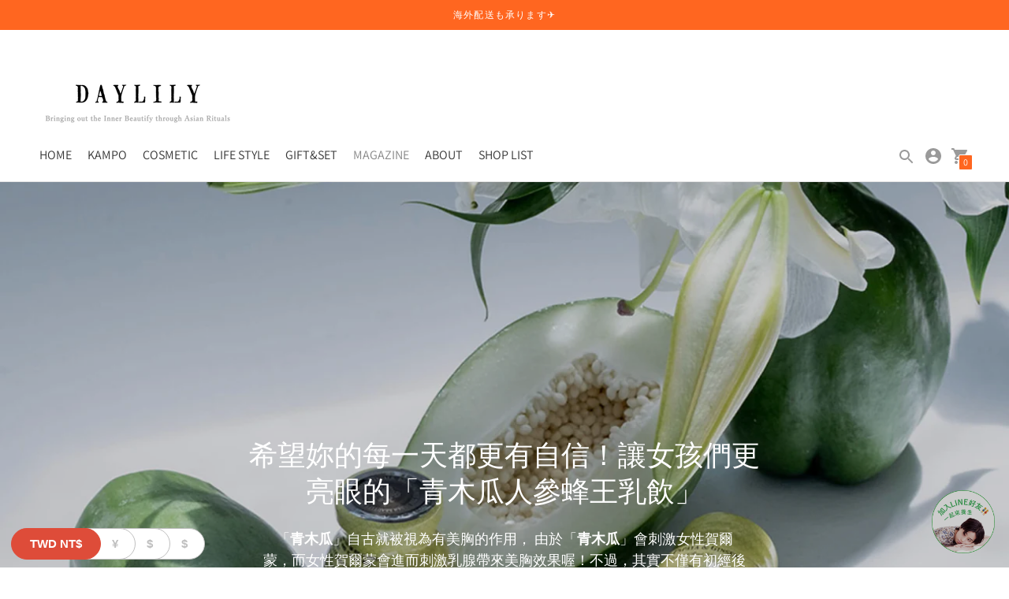

--- FILE ---
content_type: text/html; charset=utf-8
request_url: https://tw.daylily.com.tw/ja/blogs/magazine/bonbonpapaya
body_size: 25804
content:
<!DOCTYPE html>

<!--
      ___                       ___           ___           ___
     /  /\                     /__/\         /  /\         /  /\
    /  /:/_                    \  \:\       /  /:/        /  /::\
   /  /:/ /\  ___     ___       \  \:\     /  /:/        /  /:/\:\
  /  /:/ /:/ /__/\   /  /\  ___  \  \:\   /  /:/  ___   /  /:/  \:\
 /__/:/ /:/  \  \:\ /  /:/ /__/\  \__\:\ /__/:/  /  /\ /__/:/ \__\:\
 \  \:\/:/    \  \:\  /:/  \  \:\ /  /:/ \  \:\ /  /:/ \  \:\ /  /:/
  \  \::/      \  \:\/:/    \  \:\  /:/   \  \:\  /:/   \  \:\  /:/
   \  \:\       \  \::/      \  \:\/:/     \  \:\/:/     \  \:\/:/
    \  \:\       \__\/        \  \::/       \  \::/       \  \::/
     \__\/                     \__\/         \__\/         \__\/

--------------------------------------------------------------------
#  Context v1.5.2
#  Documentation: https://help.fluorescent.co/context/
#  Purchase: https://themes.shopify.com/themes/context/
#  A product by Fluorescent: https://fluorescent.co/
--------------------------------------------------------------------

-->

<html class="no-js supports-no-cookies" lang='ja'>
  <head>
    <meta charset='utf-8'>
    <meta name='viewport' content='width=device-width,initial-scale=1'>
    <meta name='theme-color' content="#ff6620">
    <link rel="preconnect" href="https://cdn.shopify.com" crossorigin>
    <link rel='canonical' href='https://tw.daylily.com.tw/ja/blogs/magazine/bonbonpapaya'>
    <title>
      希望妳的每一天都更有自信！讓女孩們更亮眼的「青木瓜人參蜂王乳飲」
      
      
      
        &ndash; DAYLILY TAIWAN
      
    </title>

    





  
  
  




<meta name="description" content="「青木瓜」自古就被視為有美胸的作用， 由於「青木瓜」會刺激女性賀爾蒙，而女性賀爾蒙會進而刺激乳腺帶來美胸效果喔！不過，其實不僅有初經後數年的年輕女性會服用， 青木瓜相當受到廣泛年齡層女性朋友的歡迎， 特別是重視身體曲線、美容的女性們都很喜歡喝青木瓜。" />
<meta property="og:url" content="https://tw.daylily.com.tw/ja/blogs/magazine/bonbonpapaya">
<meta property="og:site_name" content="DAYLILY TAIWAN">
<meta property="og:type" content="article">
<meta property="og:title" content="希望妳的每一天都更有自信！讓女孩們更亮眼的「青木瓜人參蜂王乳飲」">
<meta property="og:description" content="「青木瓜」自古就被視為有美胸的作用， 由於「青木瓜」會刺激女性賀爾蒙，而女性賀爾蒙會進而刺激乳腺帶來美胸效果喔！不過，其實不僅有初經後數年的年輕女性會服用， 青木瓜相當受到廣泛年齡層女性朋友的歡迎， 特別是重視身體曲線、美容的女性們都很喜歡喝青木瓜。">
<meta property="og:image" content="http://tw.daylily.com.tw/cdn/shop/articles/bonbon.001.jpg?v=1621513295">
<meta property="og:image:secure_url" content="https://tw.daylily.com.tw/cdn/shop/articles/bonbon.001.jpg?v=1621513295">



<meta name="twitter:title" content="希望妳的每一天都更有自信！讓女孩們更亮眼的「青木瓜人參蜂王乳飲」">
<meta name="twitter:description" content="「青木瓜」自古就被視為有美胸的作用， 由於「青木瓜」會刺激女性賀爾蒙，而女性賀爾蒙會進而刺激乳腺帶來美胸效果喔！不過，其實不僅有初經後數年的年輕女性會服用， 青木瓜相當受到廣泛年齡層女性朋友的歡迎， 特別是重視身體曲線、美容的女性們都很喜歡喝青木瓜。">
<meta name="twitter:card" content="summary_large_image">
<meta name="twitter:image" content="https://tw.daylily.com.tw/cdn/shop/articles/bonbon.001.jpg?v=1621513295">
<meta name="twitter:image:width" content="480">
<meta name="twitter:image:height" content="480">


    
<!--   <script src="//tw.daylily.com.tw/cdn/shop/t/7/assets/daylily.js?v=115397253044325111001648607617" type="text/javascript"></script> -->
    <script src="https://cdn.jsdelivr.net/npm/css-vars-ponyfill@1"></script>

    <script>
      document.documentElement.className = document.documentElement.className.replace('no-js', '');
      cssVars();

      window.theme = {
        version: 'v1.5.2',
        strings: {
          name: "DAYLILY TAIWAN",
          addToCart: "カートに入れる",
          soldOut: "完売",
          unavailable: "在庫切れ",
          quickCartCheckout: "チェックアウト",
          collection: {
            filter: "フィルタ",
            sort: "並び替え",
            apply: "製品を見る",
            show: "表示個数",
            manual: "カテゴリ別",
            price_ascending: "価格（安い順）",
            price_descending: "価格（高い順）",
            title_ascending: "アルファベットA→Z",
            title_descending: "アルファベットZ→A",
            created_ascending: "日付（古い順）",
            created_descending: "日付（新しい順）",
            best_selling: "人気商品",
          },

          cart: {
            general: {
              currency: "通貨",
              empty: "カートは空です"
            }
          },
          general: {
            menu: {
              logout: "サインアウト",
              login_register: "サインイン\/登録"
            },
            products: {
              recently_viewed: "最近見た商品",
              no_recently_viewed: "最近、表示した製品はありません"
            }
          },
          products: {
            product: {
              view: "すべての製品を閲覧する"
            }
          },
          layout: {
            cart: {
              title: "カート"
            }
          },
          search: {
            headings: {
              articles: "記事",
              pages: "ページ",
              products: "商品"
            },
            view_all: "すべて閲覧"
          }
        },
        moneyFormat: "<span class=money>${{amount}}</span>",
        urls: {
          cart: {
            base: "/ja/cart",
            add: "/ja/cart/add",
            change: "/ja/cart/change"
          },
          product: {
            recommendations: "/ja/recommendations/products"
          },
          search: {
            base: "/ja/search"
          }
        }
      }

      
    </script>
    <link href="//tw.daylily.com.tw/cdn/shop/t/7/assets/bootstrap.min.css?v=74503771833755823821660826058" rel="stylesheet" type="text/css" media="all" />
    <style>@font-face {
  font-family: Manuale;
  font-weight: 500;
  font-style: normal;
  src: url("//tw.daylily.com.tw/cdn/fonts/manuale/manuale_n5.b7bdb9a971a6be1fa7763f193cefc153d97e00d6.woff2") format("woff2"),
       url("//tw.daylily.com.tw/cdn/fonts/manuale/manuale_n5.fcfd63561360bfad93916fed966e0e0c1e64bcb2.woff") format("woff");
}


  @font-face {
  font-family: Manuale;
  font-weight: 300;
  font-style: normal;
  src: url("//tw.daylily.com.tw/cdn/fonts/manuale/manuale_n3.0baac6564b6ed416af2c179e69ad2689bd829f1a.woff2") format("woff2"),
       url("//tw.daylily.com.tw/cdn/fonts/manuale/manuale_n3.3b80020a9032b8fdf9b79d72323aacd37cfccc1f.woff") format("woff");
}

  @font-face {
  font-family: Manuale;
  font-weight: 400;
  font-style: normal;
  src: url("//tw.daylily.com.tw/cdn/fonts/manuale/manuale_n4.3468947ea49e5067c4233072bbe55a2e919c62ea.woff2") format("woff2"),
       url("//tw.daylily.com.tw/cdn/fonts/manuale/manuale_n4.4e82ae123d463ec6059225304d6039fd63f03a87.woff") format("woff");
}

  @font-face {
  font-family: Manuale;
  font-weight: 300;
  font-style: italic;
  src: url("//tw.daylily.com.tw/cdn/fonts/manuale/manuale_i3.8cbe945d7f8e216c7231bccf91cc310dd97f8ab7.woff2") format("woff2"),
       url("//tw.daylily.com.tw/cdn/fonts/manuale/manuale_i3.b7e6796aef798c07921d6148fdfe101e7b005e4c.woff") format("woff");
}


  @font-face {
  font-family: Assistant;
  font-weight: 400;
  font-style: normal;
  src: url("//tw.daylily.com.tw/cdn/fonts/assistant/assistant_n4.9120912a469cad1cc292572851508ca49d12e768.woff2") format("woff2"),
       url("//tw.daylily.com.tw/cdn/fonts/assistant/assistant_n4.6e9875ce64e0fefcd3f4446b7ec9036b3ddd2985.woff") format("woff");
}

  @font-face {
  font-family: Assistant;
  font-weight: 500;
  font-style: normal;
  src: url("//tw.daylily.com.tw/cdn/fonts/assistant/assistant_n5.26caedc0c0f332f957d0fb6b24adee050844cce5.woff2") format("woff2"),
       url("//tw.daylily.com.tw/cdn/fonts/assistant/assistant_n5.d09f0488bf8aadd48534c94ac3f185fbc9ddb168.woff") format("woff");
}

  
  

  :root {
    --color-accent: #ff6620;
    --color-text: #363636;
    --color-text-meta: #363636;
    --color-button-text: #ffffff;
    --color-bg: #ffffff;
    --color-border: #e2e2e2;
    --color-input: #ffffff;
    --color-input-text: #3a3a3a;
    --color-input-bg-hover: rgba(58, 58, 58, 0.05);
    --color-secondary-button: #f7f7f7;
    --color-secondary-button-text: #494949;
    --color-sale-badge: #b6534c;
    --color-success-message: #82b875;
    --color-error-message: #b6534c;

    --color-header-text: #363636;
    --color-header-bg: #ffffff;
    --color-header-border: #e2e2e2;
    --color-header-icon: #9a9a9a;

    --color-contrast-text: #363636;
    --color-contrast-text-meta: #707070;
    --color-contrast-bg: #f9f9f9;
    --color-contrast-border: #e2e2e2;
    --color-contrast-input: #ffffff;
    --color-contrast-input-text: #7c7c7c;

    --color-navigation-text: #ffffff;
    --color-navigation-text-meta: #7da8a9;
    --color-navigation-bg: #1b4142;
    --color-navigation-bg-darker: #142f30;
    --color-navigation-border: #285556;
    --color-navigation-feature: #244960;

    --color-drawer-text: #ffffff;
    --color-drawer-text-meta: #a8a8a8;
    --color-drawer-bg: #1b4142;
    --color-drawer-border: #285556;
    --color-drawer-bg-hover: rgba(255, 255, 255, 0.05);

    --color-footer-text: #363636;
    --color-footer-text-meta: #737373;
    --color-footer-bg: #f9f9f9;
    --color-footer-border: #e2e2e2;
    --color-footer-input: #ffffff;
    --color-footer-input-text: #757575;

    --color-bg-overlay: rgba(54, 54, 54, 0.25);
    --color-transparent-body: rgba(54, 54, 54, 0.5);

    --font-logo: Manuale, serif;
    --font-logo-weight: 500;
    --font-logo-style: normal;

    --font-heading: Manuale, serif;
    --font-heading-weight: 300;
    --font-heading-style: normal;
    --font-heading-bold-weight: 400;

    --font-body: Assistant, sans-serif;
    --font-body-weight: 400;
    --font-body-style: normal;
    --font-body-bold-weight: 500;

    --font-size-body-extra-small: 12px;
    --font-size-body-small: 14px;
    --font-size-body-base: 16px;
    --font-size-body-large: 18px;
    --font-size-body-extra-large: 21px;

    --font-size-heading-display: 36px;
    --font-size-heading-1: 24px;
    --font-size-heading-2: 21px;
    --font-size-heading-3: 18px;
  }
</style>
    <link href="//tw.daylily.com.tw/cdn/shop/t/7/assets/index.css?v=39776423064585382981648607617" rel="stylesheet" type="text/css" media="all" />
    <link href="//tw.daylily.com.tw/cdn/shop/t/7/assets/style-add.scss.css?v=35763716184106865801648607614" rel="stylesheet" type="text/css" media="all" />

    <script>window.performance && window.performance.mark && window.performance.mark('shopify.content_for_header.start');</script><meta name="google-site-verification" content="OUrb7DYya_Ssh_mnLmKnnqQZ81gLD7XdDVove1JLJ1I">
<meta name="google-site-verification" content="sNGq_OrYd0XgR1x0cQBoAspcJPYuBZ8m1Dm-XgrSLQA">
<meta name="google-site-verification" content="ltUn7nijQ0Sogpf07txU3XS-flwHF4xhn1NmgLNRPao">
<meta id="shopify-digital-wallet" name="shopify-digital-wallet" content="/48770973848/digital_wallets/dialog">
<link rel="alternate" type="application/atom+xml" title="Feed" href="/ja/blogs/magazine.atom" />
<link rel="alternate" hreflang="x-default" href="https://tw.daylily.com.tw/blogs/magazine/bonbonpapaya">
<link rel="alternate" hreflang="zh-Hant-TW" href="https://tw.daylily.com.tw/blogs/magazine/bonbonpapaya">
<link rel="alternate" hreflang="ja-TW" href="https://tw.daylily.com.tw/ja/blogs/magazine/bonbonpapaya">
<link rel="alternate" hreflang="en-TW" href="https://tw.daylily.com.tw/en/blogs/magazine/bonbonpapaya">
<script async="async" src="/checkouts/internal/preloads.js?locale=ja-TW"></script>
<script id="shopify-features" type="application/json">{"accessToken":"778dc12ee881f1f3099ca32717fb3d67","betas":["rich-media-storefront-analytics"],"domain":"tw.daylily.com.tw","predictiveSearch":false,"shopId":48770973848,"locale":"ja"}</script>
<script>var Shopify = Shopify || {};
Shopify.shop = "daylilytaiwan.myshopify.com";
Shopify.locale = "ja";
Shopify.currency = {"active":"TWD","rate":"1.0"};
Shopify.country = "TW";
Shopify.theme = {"name":"shopify-daylily-tw\/main","id":129511555249,"schema_name":"Context","schema_version":"1.5.2","theme_store_id":null,"role":"main"};
Shopify.theme.handle = "null";
Shopify.theme.style = {"id":null,"handle":null};
Shopify.cdnHost = "tw.daylily.com.tw/cdn";
Shopify.routes = Shopify.routes || {};
Shopify.routes.root = "/ja/";</script>
<script type="module">!function(o){(o.Shopify=o.Shopify||{}).modules=!0}(window);</script>
<script>!function(o){function n(){var o=[];function n(){o.push(Array.prototype.slice.apply(arguments))}return n.q=o,n}var t=o.Shopify=o.Shopify||{};t.loadFeatures=n(),t.autoloadFeatures=n()}(window);</script>
<script id="shop-js-analytics" type="application/json">{"pageType":"article"}</script>
<script defer="defer" async type="module" src="//tw.daylily.com.tw/cdn/shopifycloud/shop-js/modules/v2/client.init-shop-cart-sync_0MstufBG.ja.esm.js"></script>
<script defer="defer" async type="module" src="//tw.daylily.com.tw/cdn/shopifycloud/shop-js/modules/v2/chunk.common_jll-23Z1.esm.js"></script>
<script defer="defer" async type="module" src="//tw.daylily.com.tw/cdn/shopifycloud/shop-js/modules/v2/chunk.modal_HXih6-AF.esm.js"></script>
<script type="module">
  await import("//tw.daylily.com.tw/cdn/shopifycloud/shop-js/modules/v2/client.init-shop-cart-sync_0MstufBG.ja.esm.js");
await import("//tw.daylily.com.tw/cdn/shopifycloud/shop-js/modules/v2/chunk.common_jll-23Z1.esm.js");
await import("//tw.daylily.com.tw/cdn/shopifycloud/shop-js/modules/v2/chunk.modal_HXih6-AF.esm.js");

  window.Shopify.SignInWithShop?.initShopCartSync?.({"fedCMEnabled":true,"windoidEnabled":true});

</script>
<script id="__st">var __st={"a":48770973848,"offset":28800,"reqid":"05214a22-fe95-434b-baea-b36f3a0f406a-1769235751","pageurl":"tw.daylily.com.tw\/ja\/blogs\/magazine\/bonbonpapaya","s":"articles-555616731313","u":"381b412ba165","p":"article","rtyp":"article","rid":555616731313};</script>
<script>window.ShopifyPaypalV4VisibilityTracking = true;</script>
<script id="captcha-bootstrap">!function(){'use strict';const t='contact',e='account',n='new_comment',o=[[t,t],['blogs',n],['comments',n],[t,'customer']],c=[[e,'customer_login'],[e,'guest_login'],[e,'recover_customer_password'],[e,'create_customer']],r=t=>t.map((([t,e])=>`form[action*='/${t}']:not([data-nocaptcha='true']) input[name='form_type'][value='${e}']`)).join(','),a=t=>()=>t?[...document.querySelectorAll(t)].map((t=>t.form)):[];function s(){const t=[...o],e=r(t);return a(e)}const i='password',u='form_key',d=['recaptcha-v3-token','g-recaptcha-response','h-captcha-response',i],f=()=>{try{return window.sessionStorage}catch{return}},m='__shopify_v',_=t=>t.elements[u];function p(t,e,n=!1){try{const o=window.sessionStorage,c=JSON.parse(o.getItem(e)),{data:r}=function(t){const{data:e,action:n}=t;return t[m]||n?{data:e,action:n}:{data:t,action:n}}(c);for(const[e,n]of Object.entries(r))t.elements[e]&&(t.elements[e].value=n);n&&o.removeItem(e)}catch(o){console.error('form repopulation failed',{error:o})}}const l='form_type',E='cptcha';function T(t){t.dataset[E]=!0}const w=window,h=w.document,L='Shopify',v='ce_forms',y='captcha';let A=!1;((t,e)=>{const n=(g='f06e6c50-85a8-45c8-87d0-21a2b65856fe',I='https://cdn.shopify.com/shopifycloud/storefront-forms-hcaptcha/ce_storefront_forms_captcha_hcaptcha.v1.5.2.iife.js',D={infoText:'hCaptchaによる保護',privacyText:'プライバシー',termsText:'利用規約'},(t,e,n)=>{const o=w[L][v],c=o.bindForm;if(c)return c(t,g,e,D).then(n);var r;o.q.push([[t,g,e,D],n]),r=I,A||(h.body.append(Object.assign(h.createElement('script'),{id:'captcha-provider',async:!0,src:r})),A=!0)});var g,I,D;w[L]=w[L]||{},w[L][v]=w[L][v]||{},w[L][v].q=[],w[L][y]=w[L][y]||{},w[L][y].protect=function(t,e){n(t,void 0,e),T(t)},Object.freeze(w[L][y]),function(t,e,n,w,h,L){const[v,y,A,g]=function(t,e,n){const i=e?o:[],u=t?c:[],d=[...i,...u],f=r(d),m=r(i),_=r(d.filter((([t,e])=>n.includes(e))));return[a(f),a(m),a(_),s()]}(w,h,L),I=t=>{const e=t.target;return e instanceof HTMLFormElement?e:e&&e.form},D=t=>v().includes(t);t.addEventListener('submit',(t=>{const e=I(t);if(!e)return;const n=D(e)&&!e.dataset.hcaptchaBound&&!e.dataset.recaptchaBound,o=_(e),c=g().includes(e)&&(!o||!o.value);(n||c)&&t.preventDefault(),c&&!n&&(function(t){try{if(!f())return;!function(t){const e=f();if(!e)return;const n=_(t);if(!n)return;const o=n.value;o&&e.removeItem(o)}(t);const e=Array.from(Array(32),(()=>Math.random().toString(36)[2])).join('');!function(t,e){_(t)||t.append(Object.assign(document.createElement('input'),{type:'hidden',name:u})),t.elements[u].value=e}(t,e),function(t,e){const n=f();if(!n)return;const o=[...t.querySelectorAll(`input[type='${i}']`)].map((({name:t})=>t)),c=[...d,...o],r={};for(const[a,s]of new FormData(t).entries())c.includes(a)||(r[a]=s);n.setItem(e,JSON.stringify({[m]:1,action:t.action,data:r}))}(t,e)}catch(e){console.error('failed to persist form',e)}}(e),e.submit())}));const S=(t,e)=>{t&&!t.dataset[E]&&(n(t,e.some((e=>e===t))),T(t))};for(const o of['focusin','change'])t.addEventListener(o,(t=>{const e=I(t);D(e)&&S(e,y())}));const B=e.get('form_key'),M=e.get(l),P=B&&M;t.addEventListener('DOMContentLoaded',(()=>{const t=y();if(P)for(const e of t)e.elements[l].value===M&&p(e,B);[...new Set([...A(),...v().filter((t=>'true'===t.dataset.shopifyCaptcha))])].forEach((e=>S(e,t)))}))}(h,new URLSearchParams(w.location.search),n,t,e,['guest_login'])})(!0,!0)}();</script>
<script integrity="sha256-4kQ18oKyAcykRKYeNunJcIwy7WH5gtpwJnB7kiuLZ1E=" data-source-attribution="shopify.loadfeatures" defer="defer" src="//tw.daylily.com.tw/cdn/shopifycloud/storefront/assets/storefront/load_feature-a0a9edcb.js" crossorigin="anonymous"></script>
<script data-source-attribution="shopify.dynamic_checkout.dynamic.init">var Shopify=Shopify||{};Shopify.PaymentButton=Shopify.PaymentButton||{isStorefrontPortableWallets:!0,init:function(){window.Shopify.PaymentButton.init=function(){};var t=document.createElement("script");t.src="https://tw.daylily.com.tw/cdn/shopifycloud/portable-wallets/latest/portable-wallets.ja.js",t.type="module",document.head.appendChild(t)}};
</script>
<script data-source-attribution="shopify.dynamic_checkout.buyer_consent">
  function portableWalletsHideBuyerConsent(e){var t=document.getElementById("shopify-buyer-consent"),n=document.getElementById("shopify-subscription-policy-button");t&&n&&(t.classList.add("hidden"),t.setAttribute("aria-hidden","true"),n.removeEventListener("click",e))}function portableWalletsShowBuyerConsent(e){var t=document.getElementById("shopify-buyer-consent"),n=document.getElementById("shopify-subscription-policy-button");t&&n&&(t.classList.remove("hidden"),t.removeAttribute("aria-hidden"),n.addEventListener("click",e))}window.Shopify?.PaymentButton&&(window.Shopify.PaymentButton.hideBuyerConsent=portableWalletsHideBuyerConsent,window.Shopify.PaymentButton.showBuyerConsent=portableWalletsShowBuyerConsent);
</script>
<script data-source-attribution="shopify.dynamic_checkout.cart.bootstrap">document.addEventListener("DOMContentLoaded",(function(){function t(){return document.querySelector("shopify-accelerated-checkout-cart, shopify-accelerated-checkout")}if(t())Shopify.PaymentButton.init();else{new MutationObserver((function(e,n){t()&&(Shopify.PaymentButton.init(),n.disconnect())})).observe(document.body,{childList:!0,subtree:!0})}}));
</script>

<script>window.performance && window.performance.mark && window.performance.mark('shopify.content_for_header.end');</script>
    <!-- Global site tag (gtag.js) - Google Ads: 304905271 -->
<script async src="https://www.googletagmanager.com/gtag/js?id=AW-304905271"></script>
<script>
  window.dataLayer = window.dataLayer || [];
  function gtag(){dataLayer.push(arguments);}
  gtag('js', new Date());

  gtag('config', 'AW-304905271');
</script>

<!-- Google tag (gtag.js) -->
<script async src="https://www.googletagmanager.com/gtag/js?id=G-Z0WJZ79EHR"></script>
<script>
  window.dataLayer = window.dataLayer || [];
  function gtag(){dataLayer.push(arguments);}
  gtag('js', new Date());

  gtag('config', 'G-Z0WJZ79EHR');
</script>
<!-- LINE Tag Base Code -->
<!-- Do Not Modify -->
<script>
  (function(g,d,o){
    g._ltq=g._ltq||[];g._lt=g._lt||function(){g._ltq.push(arguments)};
    var h=location.protocol===‘https:’?’https://d.line-scdn.net’:‘http://d.line-cdn.net’;
    var s=d.createElement(‘script’);s.async=1;
    s.src=o||h+‘/n/line_tag/public/release/v1/lt.js’;
    var t=d.getElementsByTagName(‘script’)[0];t.parentNode.insertBefore(s,t);
      })(window, document);
  _lt(‘init’, {
    customerType: ‘lap’,
    tagId: ‘d1ad34df-512b-4766-8ed4-d3f47808db06’
  });
  _lt(‘send’, ‘pv’, [‘d1ad34df-512b-4766-8ed4-d3f47808db06’]);
  </script>
  <noscript>
    <img height=“1” width=“1" style=“display:none”
         src=“https://tr.line.me/tag.gif?c_t=lap&t_id=d1ad34df-512b-4766-8ed4-d3f47808db06&e=pv&noscript=1” />
  </noscript>
  <!-- End LINE Tag Base Code -->


  <!-- BEGIN app block: shopify://apps/beast-currency-converter/blocks/doubly/267afa86-a419-4d5b-a61b-556038e7294d -->


	<script>
		var DoublyGlobalCurrency, catchXHR = true, bccAppVersion = 1;
       	var DoublyGlobal = {
			theme : 'layered_theme',
			spanClass : 'money',
			cookieName : '_g1601529451',
			ratesUrl :  'https://init.grizzlyapps.com/9e32c84f0db4f7b1eb40c32bdb0bdea9',
			geoUrl : 'https://currency.grizzlyapps.com/83d400c612f9a099fab8f76dcab73a48',
			shopCurrency : 'TWD',
            allowedCurrencies : '["TWD","JPY","HKD","USD"]',
			countriesJSON : '[]',
			currencyMessage : 'All orders are processed in TWD. While the content of your cart is currently displayed in <span class="selected-currency"></span>, you will checkout using TWD at the most current exchange rate.',
            currencyFormat : 'money_with_currency_format',
			euroFormat : 'amount',
            removeDecimals : 0,
            roundDecimals : 0,
            roundTo : '99',
            autoSwitch : 0,
			showPriceOnHover : 0,
            showCurrencyMessage : false,
			hideConverter : '',
			forceJqueryLoad : false,
			beeketing : true,
			themeScript : '',
			customerScriptBefore : '',
			customerScriptAfter : '',
			debug: false
		};

		<!-- inline script: fixes + various plugin js functions -->
		DoublyGlobal.themeScript = "if(DoublyGlobal.debug) debugger;dbGenericFixes=true; \/* hide generic *\/ if(window.location.href.indexOf('\/checkouts') != -1 || window.location.href.indexOf('\/password') != -1 || window.location.href.indexOf('\/orders') != -1) { const doublyStylesHide = document.createElement('style'); doublyStylesHide.textContent = ` .doubly-float, .doubly-wrapper { display:none !important; } `; document.head.appendChild(doublyStylesHide); } \/* generic code to add money, message, convert with retry *\/ function genericConvert(){ if (typeof doublyAddMessage !== 'undefined') doublyAddMessage(); if (typeof doublyAddMoney !== 'undefined') doublyAddMoney(); DoublyCurrency.convertAll(); initExtraFeatures(); } window.doublyChangeEvent = function(e) { var numRetries = (typeof doublyIntervalTries !== 'undefined' ? doublyIntervalTries : 6); var timeout = (typeof doublyIntervalTime !== 'undefined' ? doublyIntervalTime : 400); clearInterval(window.doublyInterval); \/* quick convert *\/ setTimeout(genericConvert, 50); \/* retry *\/ window.doublyInterval = setInterval(function() { try{ genericConvert(); } catch (e) { clearInterval(window.doublyInterval); } if (numRetries-- <= 0) clearInterval(window.doublyInterval); }, timeout); }; \/* bind events *\/ ['mouseup', 'change', 'input', 'scroll'].forEach(function(event) { document.removeEventListener(event, doublyChangeEvent); document.addEventListener(event, doublyChangeEvent); }); \/* for ajax cart *\/ jQueryGrizzly(document).unbind('ajaxComplete.doublyGenericFix'); jQueryGrizzly(document).bind('ajaxComplete.doublyGenericFix', doublyChangeEvent);";DoublyGlobal.initLayeredDesign = function(){
                    jQueryGrizzly('.currency-switcher-btn').unbind('click');
                    var selectedOption;
                    jQueryGrizzly('.currency-switcher-btn').click(function() {
                        selectedOption = jQueryGrizzly(this).attr('doubly-currency');
                        jQueryGrizzly('.layered-currency-switcher').each(function() {
                            var currencySwitcher = jQueryGrizzly(this);
                            var a_length = currencySwitcher.find('.currency-switcher-btn').length;
                            var temp_length = a_length;
                            currencySwitcher.find('.currency-switcher-btn').each(function() {
                                jQueryGrizzly(this).css({
                                    'z-index': a_length
                                });
                                a_length--;
                            });
                            var current = currencySwitcher.find('.currency-switcher-btn[doubly-currency="' + selectedOption + '"]');
                            var constant = temp_length;
                            current.addClass('selected');
                            currencySwitcher.find('.currency-switcher-btn').not(current).removeClass('selected');
                            var i = 1;
                            var success = 0;
                            currencySwitcher.find('.currency-switcher-btn').each(function() {
                                if (!jQueryGrizzly(this).hasClass('selected')) {
                                    if (success == 0) {
                                        jQueryGrizzly(this).css({
                                            'z-index': i,
                                            'text-align': 'center',
                                            'padding-right': '49px',
                                            'padding-left': '11px'
                                        });
                                        i++;
                                    } else {
                                        constant--;
                                        jQueryGrizzly(this).css({
                                            'z-index': constant,
                                            'text-align': 'center',
                                            'padding-left': '49px',
                                            'padding-right': '11px'
                                        });
                                    }
                                } else {
                                    jQueryGrizzly(this).css({
                                        'z-index': constant
                                    });
                                    success = 1;
                                }
                            });
                        });
                    });
                };
                DoublyGlobal.addSelect = function(){
                    /* add select in select wrapper or body */  
                    if (jQueryGrizzly('.doubly-wrapper').length>0) { 
                        var doublyWrapper = '.doubly-wrapper';
                    } else if (jQueryGrizzly('.doubly-float').length==0) {
                        var doublyWrapper = '.doubly-float';
                        jQueryGrizzly('body').append('<div class="doubly-float"></div>');
                    }
                    document.querySelectorAll(doublyWrapper).forEach(function(el) {
                        el.insertAdjacentHTML('afterbegin', '<ul class="layered-currency-switcher"><li><button class="currency-switcher-btn" doubly-currency="TWD" href="javascript:void(0)"><span>TWD</span> &#78;&#84;&#36;</button><button class="currency-switcher-btn" doubly-currency="JPY" href="javascript:void(0)"><span>JPY</span> &#165;</button><button class="currency-switcher-btn" doubly-currency="HKD" href="javascript:void(0)"><span>HKD</span> &#36;</button><button class="currency-switcher-btn" doubly-currency="USD" href="javascript:void(0)"><span>USD</span> &#36;</button></li></ul>');
                    });
                }
		var bbb = "";
	</script>
	
	
	<!-- inline styles -->
	<style> 
		
		
		.layered-currency-switcher{width:auto;float:right;padding:0 0 0 50px;margin:0px;}.layered-currency-switcher li{display:block;float:left;font-size:15px;margin:0px;}.layered-currency-switcher li button.currency-switcher-btn{width:auto;height:auto;margin-bottom:0px;background:#fff;font-family:Arial!important;line-height:18px;border:1px solid #dadada;border-radius:25px;color:#9a9a9a;float:left;font-weight:700;margin-left:-46px;min-width:90px;position:relative;text-align:center;text-decoration:none;padding:10px 11px 10px 49px}.price-on-hover,.price-on-hover-wrapper{font-size:15px!important;line-height:25px!important}.layered-currency-switcher li button.currency-switcher-btn:focus{outline:0;-webkit-outline:none;-moz-outline:none;-o-outline:none}.layered-currency-switcher li button.currency-switcher-btn:hover{background:#ddf6cf;border-color:#a9d092;color:#89b171}.layered-currency-switcher li button.currency-switcher-btn span{display:none}.layered-currency-switcher li button.currency-switcher-btn:first-child{border-radius:25px}.layered-currency-switcher li button.currency-switcher-btn.selected{background:#de4c39;border-color:#de4c39;color:#fff;z-index:99;padding-left:23px!important;padding-right:23px!important}.layered-currency-switcher li button.currency-switcher-btn.selected span{display:inline-block}.doubly,.money{position:relative; font-weight:inherit !important; font-size:inherit !important;text-decoration:inherit !important;}.price-on-hover-wrapper{position:absolute;left:-50%;text-align:center;width:200%;top:110%;z-index:100000000}.price-on-hover{background:#333;border-color:#FFF!important;padding:2px 5px 3px;font-weight:400;border-radius:5px;font-family:Helvetica Neue,Arial;color:#fff;border:0}.price-on-hover:after{content:\"\";position:absolute;left:50%;margin-left:-4px;margin-top:-2px;width:0;height:0;border-bottom:solid 4px #333;border-left:solid 4px transparent;border-right:solid 4px transparent}.doubly-message{margin:5px 0}.doubly-wrapper{float:right}.doubly-float{position:fixed;bottom:10px;left:10px;right:auto;z-index:100000;}select.currency-switcher{margin:0px; position:relative; top:auto;}.layered-currency-switcher li button.currency-switcher-btn { background: #FFFFFF !important; border-color: #BFBFBF !important; color: #BFBFBF !important; } .layered-currency-switcher li button.currency-switcher-btn:hover { background: #DDF6CF !important; border-color: #89B171 !important; color: #89B171 !important; } .layered-currency-switcher li button.currency-switcher-btn.selected { background: #DE4C39 !important; border-color: #DE4C39 !important; color: #FFFFFF !important; } .price-on-hover { background-color: #333333 !important; color: #FFFFFF !important; } .price-on-hover:after { border-bottom-color: #333333 !important;}
	</style>
	
	<script src="https://cdn.shopify.com/extensions/01997e3d-dbe8-7f57-a70f-4120f12c2b07/currency-54/assets/doubly.js" async data-no-instant></script>



<!-- END app block --><script src="https://cdn.shopify.com/extensions/019bb13b-e701-7f34-b935-c9e8620fd922/tms-prod-148/assets/tms-translator.min.js" type="text/javascript" defer="defer"></script>
<link href="https://monorail-edge.shopifysvc.com" rel="dns-prefetch">
<script>(function(){if ("sendBeacon" in navigator && "performance" in window) {try {var session_token_from_headers = performance.getEntriesByType('navigation')[0].serverTiming.find(x => x.name == '_s').description;} catch {var session_token_from_headers = undefined;}var session_cookie_matches = document.cookie.match(/_shopify_s=([^;]*)/);var session_token_from_cookie = session_cookie_matches && session_cookie_matches.length === 2 ? session_cookie_matches[1] : "";var session_token = session_token_from_headers || session_token_from_cookie || "";function handle_abandonment_event(e) {var entries = performance.getEntries().filter(function(entry) {return /monorail-edge.shopifysvc.com/.test(entry.name);});if (!window.abandonment_tracked && entries.length === 0) {window.abandonment_tracked = true;var currentMs = Date.now();var navigation_start = performance.timing.navigationStart;var payload = {shop_id: 48770973848,url: window.location.href,navigation_start,duration: currentMs - navigation_start,session_token,page_type: "article"};window.navigator.sendBeacon("https://monorail-edge.shopifysvc.com/v1/produce", JSON.stringify({schema_id: "online_store_buyer_site_abandonment/1.1",payload: payload,metadata: {event_created_at_ms: currentMs,event_sent_at_ms: currentMs}}));}}window.addEventListener('pagehide', handle_abandonment_event);}}());</script>
<script id="web-pixels-manager-setup">(function e(e,d,r,n,o){if(void 0===o&&(o={}),!Boolean(null===(a=null===(i=window.Shopify)||void 0===i?void 0:i.analytics)||void 0===a?void 0:a.replayQueue)){var i,a;window.Shopify=window.Shopify||{};var t=window.Shopify;t.analytics=t.analytics||{};var s=t.analytics;s.replayQueue=[],s.publish=function(e,d,r){return s.replayQueue.push([e,d,r]),!0};try{self.performance.mark("wpm:start")}catch(e){}var l=function(){var e={modern:/Edge?\/(1{2}[4-9]|1[2-9]\d|[2-9]\d{2}|\d{4,})\.\d+(\.\d+|)|Firefox\/(1{2}[4-9]|1[2-9]\d|[2-9]\d{2}|\d{4,})\.\d+(\.\d+|)|Chrom(ium|e)\/(9{2}|\d{3,})\.\d+(\.\d+|)|(Maci|X1{2}).+ Version\/(15\.\d+|(1[6-9]|[2-9]\d|\d{3,})\.\d+)([,.]\d+|)( \(\w+\)|)( Mobile\/\w+|) Safari\/|Chrome.+OPR\/(9{2}|\d{3,})\.\d+\.\d+|(CPU[ +]OS|iPhone[ +]OS|CPU[ +]iPhone|CPU IPhone OS|CPU iPad OS)[ +]+(15[._]\d+|(1[6-9]|[2-9]\d|\d{3,})[._]\d+)([._]\d+|)|Android:?[ /-](13[3-9]|1[4-9]\d|[2-9]\d{2}|\d{4,})(\.\d+|)(\.\d+|)|Android.+Firefox\/(13[5-9]|1[4-9]\d|[2-9]\d{2}|\d{4,})\.\d+(\.\d+|)|Android.+Chrom(ium|e)\/(13[3-9]|1[4-9]\d|[2-9]\d{2}|\d{4,})\.\d+(\.\d+|)|SamsungBrowser\/([2-9]\d|\d{3,})\.\d+/,legacy:/Edge?\/(1[6-9]|[2-9]\d|\d{3,})\.\d+(\.\d+|)|Firefox\/(5[4-9]|[6-9]\d|\d{3,})\.\d+(\.\d+|)|Chrom(ium|e)\/(5[1-9]|[6-9]\d|\d{3,})\.\d+(\.\d+|)([\d.]+$|.*Safari\/(?![\d.]+ Edge\/[\d.]+$))|(Maci|X1{2}).+ Version\/(10\.\d+|(1[1-9]|[2-9]\d|\d{3,})\.\d+)([,.]\d+|)( \(\w+\)|)( Mobile\/\w+|) Safari\/|Chrome.+OPR\/(3[89]|[4-9]\d|\d{3,})\.\d+\.\d+|(CPU[ +]OS|iPhone[ +]OS|CPU[ +]iPhone|CPU IPhone OS|CPU iPad OS)[ +]+(10[._]\d+|(1[1-9]|[2-9]\d|\d{3,})[._]\d+)([._]\d+|)|Android:?[ /-](13[3-9]|1[4-9]\d|[2-9]\d{2}|\d{4,})(\.\d+|)(\.\d+|)|Mobile Safari.+OPR\/([89]\d|\d{3,})\.\d+\.\d+|Android.+Firefox\/(13[5-9]|1[4-9]\d|[2-9]\d{2}|\d{4,})\.\d+(\.\d+|)|Android.+Chrom(ium|e)\/(13[3-9]|1[4-9]\d|[2-9]\d{2}|\d{4,})\.\d+(\.\d+|)|Android.+(UC? ?Browser|UCWEB|U3)[ /]?(15\.([5-9]|\d{2,})|(1[6-9]|[2-9]\d|\d{3,})\.\d+)\.\d+|SamsungBrowser\/(5\.\d+|([6-9]|\d{2,})\.\d+)|Android.+MQ{2}Browser\/(14(\.(9|\d{2,})|)|(1[5-9]|[2-9]\d|\d{3,})(\.\d+|))(\.\d+|)|K[Aa][Ii]OS\/(3\.\d+|([4-9]|\d{2,})\.\d+)(\.\d+|)/},d=e.modern,r=e.legacy,n=navigator.userAgent;return n.match(d)?"modern":n.match(r)?"legacy":"unknown"}(),u="modern"===l?"modern":"legacy",c=(null!=n?n:{modern:"",legacy:""})[u],f=function(e){return[e.baseUrl,"/wpm","/b",e.hashVersion,"modern"===e.buildTarget?"m":"l",".js"].join("")}({baseUrl:d,hashVersion:r,buildTarget:u}),m=function(e){var d=e.version,r=e.bundleTarget,n=e.surface,o=e.pageUrl,i=e.monorailEndpoint;return{emit:function(e){var a=e.status,t=e.errorMsg,s=(new Date).getTime(),l=JSON.stringify({metadata:{event_sent_at_ms:s},events:[{schema_id:"web_pixels_manager_load/3.1",payload:{version:d,bundle_target:r,page_url:o,status:a,surface:n,error_msg:t},metadata:{event_created_at_ms:s}}]});if(!i)return console&&console.warn&&console.warn("[Web Pixels Manager] No Monorail endpoint provided, skipping logging."),!1;try{return self.navigator.sendBeacon.bind(self.navigator)(i,l)}catch(e){}var u=new XMLHttpRequest;try{return u.open("POST",i,!0),u.setRequestHeader("Content-Type","text/plain"),u.send(l),!0}catch(e){return console&&console.warn&&console.warn("[Web Pixels Manager] Got an unhandled error while logging to Monorail."),!1}}}}({version:r,bundleTarget:l,surface:e.surface,pageUrl:self.location.href,monorailEndpoint:e.monorailEndpoint});try{o.browserTarget=l,function(e){var d=e.src,r=e.async,n=void 0===r||r,o=e.onload,i=e.onerror,a=e.sri,t=e.scriptDataAttributes,s=void 0===t?{}:t,l=document.createElement("script"),u=document.querySelector("head"),c=document.querySelector("body");if(l.async=n,l.src=d,a&&(l.integrity=a,l.crossOrigin="anonymous"),s)for(var f in s)if(Object.prototype.hasOwnProperty.call(s,f))try{l.dataset[f]=s[f]}catch(e){}if(o&&l.addEventListener("load",o),i&&l.addEventListener("error",i),u)u.appendChild(l);else{if(!c)throw new Error("Did not find a head or body element to append the script");c.appendChild(l)}}({src:f,async:!0,onload:function(){if(!function(){var e,d;return Boolean(null===(d=null===(e=window.Shopify)||void 0===e?void 0:e.analytics)||void 0===d?void 0:d.initialized)}()){var d=window.webPixelsManager.init(e)||void 0;if(d){var r=window.Shopify.analytics;r.replayQueue.forEach((function(e){var r=e[0],n=e[1],o=e[2];d.publishCustomEvent(r,n,o)})),r.replayQueue=[],r.publish=d.publishCustomEvent,r.visitor=d.visitor,r.initialized=!0}}},onerror:function(){return m.emit({status:"failed",errorMsg:"".concat(f," has failed to load")})},sri:function(e){var d=/^sha384-[A-Za-z0-9+/=]+$/;return"string"==typeof e&&d.test(e)}(c)?c:"",scriptDataAttributes:o}),m.emit({status:"loading"})}catch(e){m.emit({status:"failed",errorMsg:(null==e?void 0:e.message)||"Unknown error"})}}})({shopId: 48770973848,storefrontBaseUrl: "https://tw.daylily.com.tw",extensionsBaseUrl: "https://extensions.shopifycdn.com/cdn/shopifycloud/web-pixels-manager",monorailEndpoint: "https://monorail-edge.shopifysvc.com/unstable/produce_batch",surface: "storefront-renderer",enabledBetaFlags: ["2dca8a86"],webPixelsConfigList: [{"id":"515604657","configuration":"{\"config\":\"{\\\"pixel_id\\\":\\\"AW-304905271\\\",\\\"target_country\\\":\\\"TW\\\",\\\"gtag_events\\\":[{\\\"type\\\":\\\"search\\\",\\\"action_label\\\":\\\"AW-304905271\\\/MTW6CP38jKUDELf4sZEB\\\"},{\\\"type\\\":\\\"begin_checkout\\\",\\\"action_label\\\":\\\"AW-304905271\\\/EW0pCPr8jKUDELf4sZEB\\\"},{\\\"type\\\":\\\"view_item\\\",\\\"action_label\\\":[\\\"AW-304905271\\\/XIk3CPT8jKUDELf4sZEB\\\",\\\"MC-MWFXXFP671\\\"]},{\\\"type\\\":\\\"purchase\\\",\\\"action_label\\\":[\\\"AW-304905271\\\/N8sVCPH8jKUDELf4sZEB\\\",\\\"MC-MWFXXFP671\\\"]},{\\\"type\\\":\\\"page_view\\\",\\\"action_label\\\":[\\\"AW-304905271\\\/TW16CO78jKUDELf4sZEB\\\",\\\"MC-MWFXXFP671\\\"]},{\\\"type\\\":\\\"add_payment_info\\\",\\\"action_label\\\":\\\"AW-304905271\\\/mhQ0CPj9jKUDELf4sZEB\\\"},{\\\"type\\\":\\\"add_to_cart\\\",\\\"action_label\\\":\\\"AW-304905271\\\/UfMcCPf8jKUDELf4sZEB\\\"}],\\\"enable_monitoring_mode\\\":false}\"}","eventPayloadVersion":"v1","runtimeContext":"OPEN","scriptVersion":"b2a88bafab3e21179ed38636efcd8a93","type":"APP","apiClientId":1780363,"privacyPurposes":[],"dataSharingAdjustments":{"protectedCustomerApprovalScopes":["read_customer_address","read_customer_email","read_customer_name","read_customer_personal_data","read_customer_phone"]}},{"id":"235503793","configuration":"{\"pixel_id\":\"147681129538623\",\"pixel_type\":\"facebook_pixel\",\"metaapp_system_user_token\":\"-\"}","eventPayloadVersion":"v1","runtimeContext":"OPEN","scriptVersion":"ca16bc87fe92b6042fbaa3acc2fbdaa6","type":"APP","apiClientId":2329312,"privacyPurposes":["ANALYTICS","MARKETING","SALE_OF_DATA"],"dataSharingAdjustments":{"protectedCustomerApprovalScopes":["read_customer_address","read_customer_email","read_customer_name","read_customer_personal_data","read_customer_phone"]}},{"id":"shopify-app-pixel","configuration":"{}","eventPayloadVersion":"v1","runtimeContext":"STRICT","scriptVersion":"0450","apiClientId":"shopify-pixel","type":"APP","privacyPurposes":["ANALYTICS","MARKETING"]},{"id":"shopify-custom-pixel","eventPayloadVersion":"v1","runtimeContext":"LAX","scriptVersion":"0450","apiClientId":"shopify-pixel","type":"CUSTOM","privacyPurposes":["ANALYTICS","MARKETING"]}],isMerchantRequest: false,initData: {"shop":{"name":"DAYLILY TAIWAN","paymentSettings":{"currencyCode":"TWD"},"myshopifyDomain":"daylilytaiwan.myshopify.com","countryCode":"TW","storefrontUrl":"https:\/\/tw.daylily.com.tw\/ja"},"customer":null,"cart":null,"checkout":null,"productVariants":[],"purchasingCompany":null},},"https://tw.daylily.com.tw/cdn","fcfee988w5aeb613cpc8e4bc33m6693e112",{"modern":"","legacy":""},{"shopId":"48770973848","storefrontBaseUrl":"https:\/\/tw.daylily.com.tw","extensionBaseUrl":"https:\/\/extensions.shopifycdn.com\/cdn\/shopifycloud\/web-pixels-manager","surface":"storefront-renderer","enabledBetaFlags":"[\"2dca8a86\"]","isMerchantRequest":"false","hashVersion":"fcfee988w5aeb613cpc8e4bc33m6693e112","publish":"custom","events":"[[\"page_viewed\",{}]]"});</script><script>
  window.ShopifyAnalytics = window.ShopifyAnalytics || {};
  window.ShopifyAnalytics.meta = window.ShopifyAnalytics.meta || {};
  window.ShopifyAnalytics.meta.currency = 'TWD';
  var meta = {"page":{"pageType":"article","resourceType":"article","resourceId":555616731313,"requestId":"05214a22-fe95-434b-baea-b36f3a0f406a-1769235751"}};
  for (var attr in meta) {
    window.ShopifyAnalytics.meta[attr] = meta[attr];
  }
</script>
<script class="analytics">
  (function () {
    var customDocumentWrite = function(content) {
      var jquery = null;

      if (window.jQuery) {
        jquery = window.jQuery;
      } else if (window.Checkout && window.Checkout.$) {
        jquery = window.Checkout.$;
      }

      if (jquery) {
        jquery('body').append(content);
      }
    };

    var hasLoggedConversion = function(token) {
      if (token) {
        return document.cookie.indexOf('loggedConversion=' + token) !== -1;
      }
      return false;
    }

    var setCookieIfConversion = function(token) {
      if (token) {
        var twoMonthsFromNow = new Date(Date.now());
        twoMonthsFromNow.setMonth(twoMonthsFromNow.getMonth() + 2);

        document.cookie = 'loggedConversion=' + token + '; expires=' + twoMonthsFromNow;
      }
    }

    var trekkie = window.ShopifyAnalytics.lib = window.trekkie = window.trekkie || [];
    if (trekkie.integrations) {
      return;
    }
    trekkie.methods = [
      'identify',
      'page',
      'ready',
      'track',
      'trackForm',
      'trackLink'
    ];
    trekkie.factory = function(method) {
      return function() {
        var args = Array.prototype.slice.call(arguments);
        args.unshift(method);
        trekkie.push(args);
        return trekkie;
      };
    };
    for (var i = 0; i < trekkie.methods.length; i++) {
      var key = trekkie.methods[i];
      trekkie[key] = trekkie.factory(key);
    }
    trekkie.load = function(config) {
      trekkie.config = config || {};
      trekkie.config.initialDocumentCookie = document.cookie;
      var first = document.getElementsByTagName('script')[0];
      var script = document.createElement('script');
      script.type = 'text/javascript';
      script.onerror = function(e) {
        var scriptFallback = document.createElement('script');
        scriptFallback.type = 'text/javascript';
        scriptFallback.onerror = function(error) {
                var Monorail = {
      produce: function produce(monorailDomain, schemaId, payload) {
        var currentMs = new Date().getTime();
        var event = {
          schema_id: schemaId,
          payload: payload,
          metadata: {
            event_created_at_ms: currentMs,
            event_sent_at_ms: currentMs
          }
        };
        return Monorail.sendRequest("https://" + monorailDomain + "/v1/produce", JSON.stringify(event));
      },
      sendRequest: function sendRequest(endpointUrl, payload) {
        // Try the sendBeacon API
        if (window && window.navigator && typeof window.navigator.sendBeacon === 'function' && typeof window.Blob === 'function' && !Monorail.isIos12()) {
          var blobData = new window.Blob([payload], {
            type: 'text/plain'
          });

          if (window.navigator.sendBeacon(endpointUrl, blobData)) {
            return true;
          } // sendBeacon was not successful

        } // XHR beacon

        var xhr = new XMLHttpRequest();

        try {
          xhr.open('POST', endpointUrl);
          xhr.setRequestHeader('Content-Type', 'text/plain');
          xhr.send(payload);
        } catch (e) {
          console.log(e);
        }

        return false;
      },
      isIos12: function isIos12() {
        return window.navigator.userAgent.lastIndexOf('iPhone; CPU iPhone OS 12_') !== -1 || window.navigator.userAgent.lastIndexOf('iPad; CPU OS 12_') !== -1;
      }
    };
    Monorail.produce('monorail-edge.shopifysvc.com',
      'trekkie_storefront_load_errors/1.1',
      {shop_id: 48770973848,
      theme_id: 129511555249,
      app_name: "storefront",
      context_url: window.location.href,
      source_url: "//tw.daylily.com.tw/cdn/s/trekkie.storefront.8d95595f799fbf7e1d32231b9a28fd43b70c67d3.min.js"});

        };
        scriptFallback.async = true;
        scriptFallback.src = '//tw.daylily.com.tw/cdn/s/trekkie.storefront.8d95595f799fbf7e1d32231b9a28fd43b70c67d3.min.js';
        first.parentNode.insertBefore(scriptFallback, first);
      };
      script.async = true;
      script.src = '//tw.daylily.com.tw/cdn/s/trekkie.storefront.8d95595f799fbf7e1d32231b9a28fd43b70c67d3.min.js';
      first.parentNode.insertBefore(script, first);
    };
    trekkie.load(
      {"Trekkie":{"appName":"storefront","development":false,"defaultAttributes":{"shopId":48770973848,"isMerchantRequest":null,"themeId":129511555249,"themeCityHash":"1342376228239697273","contentLanguage":"ja","currency":"TWD"},"isServerSideCookieWritingEnabled":true,"monorailRegion":"shop_domain","enabledBetaFlags":["65f19447"]},"Session Attribution":{},"S2S":{"facebookCapiEnabled":true,"source":"trekkie-storefront-renderer","apiClientId":580111}}
    );

    var loaded = false;
    trekkie.ready(function() {
      if (loaded) return;
      loaded = true;

      window.ShopifyAnalytics.lib = window.trekkie;

      var originalDocumentWrite = document.write;
      document.write = customDocumentWrite;
      try { window.ShopifyAnalytics.merchantGoogleAnalytics.call(this); } catch(error) {};
      document.write = originalDocumentWrite;

      window.ShopifyAnalytics.lib.page(null,{"pageType":"article","resourceType":"article","resourceId":555616731313,"requestId":"05214a22-fe95-434b-baea-b36f3a0f406a-1769235751","shopifyEmitted":true});

      var match = window.location.pathname.match(/checkouts\/(.+)\/(thank_you|post_purchase)/)
      var token = match? match[1]: undefined;
      if (!hasLoggedConversion(token)) {
        setCookieIfConversion(token);
        
      }
    });


        var eventsListenerScript = document.createElement('script');
        eventsListenerScript.async = true;
        eventsListenerScript.src = "//tw.daylily.com.tw/cdn/shopifycloud/storefront/assets/shop_events_listener-3da45d37.js";
        document.getElementsByTagName('head')[0].appendChild(eventsListenerScript);

})();</script>
  <script>
  if (!window.ga || (window.ga && typeof window.ga !== 'function')) {
    window.ga = function ga() {
      (window.ga.q = window.ga.q || []).push(arguments);
      if (window.Shopify && window.Shopify.analytics && typeof window.Shopify.analytics.publish === 'function') {
        window.Shopify.analytics.publish("ga_stub_called", {}, {sendTo: "google_osp_migration"});
      }
      console.error("Shopify's Google Analytics stub called with:", Array.from(arguments), "\nSee https://help.shopify.com/manual/promoting-marketing/pixels/pixel-migration#google for more information.");
    };
    if (window.Shopify && window.Shopify.analytics && typeof window.Shopify.analytics.publish === 'function') {
      window.Shopify.analytics.publish("ga_stub_initialized", {}, {sendTo: "google_osp_migration"});
    }
  }
</script>
<script
  defer
  src="https://tw.daylily.com.tw/cdn/shopifycloud/perf-kit/shopify-perf-kit-3.0.4.min.js"
  data-application="storefront-renderer"
  data-shop-id="48770973848"
  data-render-region="gcp-us-east1"
  data-page-type="article"
  data-theme-instance-id="129511555249"
  data-theme-name="Context"
  data-theme-version="1.5.2"
  data-monorail-region="shop_domain"
  data-resource-timing-sampling-rate="10"
  data-shs="true"
  data-shs-beacon="true"
  data-shs-export-with-fetch="true"
  data-shs-logs-sample-rate="1"
  data-shs-beacon-endpoint="https://tw.daylily.com.tw/api/collect"
></script>
</head>

  <body class='preload'>

    <main role='main' id='root'>
      <header class="header-container" data-component="stickyHeader">
        <div id="shopify-section-static-announcement-bar" class="shopify-section announcement-bar-section">

<section
  class="announcement-bar-wrapper"
  data-section-id="static-announcement-bar"
  data-section-type="announcement-bar"
  data-timing="5000"
>
  

    
      <div
        class="announcement-bar flex items-center justify-center"
        style="
          background-color: ;
          color: #ffffff;
        "
        data-index="0"
        
      >
        <div class="announcement-bar__content">海外配送も承ります✈️
</div>
      </div>
    
  
</section>


</div>
        <div id="shopify-section-static-header" class="shopify-section header-section">













<script>
  window.theme.quickCartNote = "Your subtotal today is [subtotal]. Shipping and taxes will calculated at checkout.";
</script>




<section
  data-component="header"
  data-section-id="static-header"
  data-section-type="header"
  class="bg-base  w-100 z-5"
  data-navigation='
    [{
          "active": "false",
          "child_active": "false",
          "current": "false",
          "child_current": "false",
          "levels": "0",
          "links": [],
          "title": "HOME",
          "type": "frontpage_link",
          "url": "/ja"
        }

        ,
{
          "active": "false",
          "child_active": "false",
          "current": "false",
          "child_current": "false",
          "levels": "0",
          "links": [],
          "title": "KAMPO",
          "type": "collection_link",
          "url": "/ja/collections/kampo"
        }

        ,
{
          "active": "false",
          "child_active": "false",
          "current": "false",
          "child_current": "false",
          "levels": "0",
          "links": [],
          "title": "COSMETIC",
          "type": "collection_link",
          "url": "/ja/collections/cosmetic"
        }

        ,
{
          "active": "false",
          "child_active": "false",
          "current": "false",
          "child_current": "false",
          "levels": "0",
          "links": [],
          "title": "LIFE STYLE",
          "type": "collection_link",
          "url": "/ja/collections/life-style"
        }

        ,
{
          "active": "false",
          "child_active": "false",
          "current": "false",
          "child_current": "false",
          "levels": "0",
          "links": [],
          "title": "GIFT&amp;SET",
          "type": "collection_link",
          "url": "/ja/collections/gift-set"
        }

        ,
{
          "active": "true",
          "child_active": "false",
          "current": "false",
          "child_current": "false",
          "levels": "0",
          "links": [],
          "title": "MAGAZINE",
          "type": "blog_link",
          "url": "/ja/blogs/magazine"
        }

        ,
{
          "active": "false",
          "child_active": "false",
          "current": "false",
          "child_current": "false",
          "levels": "0",
          "links": [],
          "title": "ABOUT",
          "type": "page_link",
          "url": "/ja/pages/our-story"
        }

        ,
{
          "active": "false",
          "child_active": "false",
          "current": "false",
          "child_current": "false",
          "levels": "0",
          "links": [],
          "title": "SHOP LIST",
          "type": "page_link",
          "url": "/ja/pages/shop-list"
        }

        
]
  '
>
  <div
    id="header"
    class="header header--default"
    data-transparent-header="false"
  >
  <div class="
    header__content
    
    header__content--has-customer-accounts
  ">
    <div id="mobile-nav">
      <div class="header__menu-icon">
      <div class="icon ">
  <svg width="100%" viewBox="0 0 24 24">
    
        <path d="M3 18H21V16H3V18ZM3 13H21V11H3V13ZM3 6V8H21V6H3Z" fill="currentColor" />

      
  </svg>
</div>
      </div>
    </div>
    <h1 class="header__logo-wrapper">
      <a href="/ja" class="header__logo-image color-inherit">

        

          
            
            <img src="//tw.daylily.com.tw/cdn/shop/files/DAYLILY_logo_web_5_350x_2x_9680f88a-98d9-4dc4-a78e-d2c596e4743a_250x.png?v=1615256660"
                srcset="//tw.daylily.com.tw/cdn/shop/files/DAYLILY_logo_web_5_350x_2x_9680f88a-98d9-4dc4-a78e-d2c596e4743a_250x.png?v=1615256660 1x, //tw.daylily.com.tw/cdn/shop/files/DAYLILY_logo_web_5_350x_2x_9680f88a-98d9-4dc4-a78e-d2c596e4743a_250x@2x.png?v=1615256660 2x"
                alt="DAYLILY TAIWAN">

          

        
      </a>
    </h1>

    <div class="header__sticky-logo-wrapper"></div>

    <div class="flex justify-between" data-primary-navigation="yes">
      <nav class="header__nav">
        


<ul
  class="list ma0 pa0 lh-copy  nav  nav--depth-1  "
  
>
  

    
    

    
    

    

    
    
      <li class="nav__item nav__item-首頁">
        <a class="nav__link " href="/ja">HOME</a>
      </li>

    
    
  

    
    

    
    

    

    
    
      <li class="nav__item nav__item-漢方飲品食品">
        <a class="nav__link " href="/ja/collections/kampo">KAMPO</a>
      </li>

    
    
  

    
    

    
    

    

    
    
      <li class="nav__item nav__item-美容保養">
        <a class="nav__link " href="/ja/collections/cosmetic">COSMETIC</a>
      </li>

    
    
  

    
    

    
    

    

    
    
      <li class="nav__item nav__item-生活雜貨">
        <a class="nav__link " href="/ja/collections/life-style">LIFE STYLE</a>
      </li>

    
    
  

    
    

    
    

    

    
    
      <li class="nav__item nav__item-禮盒組合">
        <a class="nav__link " href="/ja/collections/gift-set">GIFT&SET</a>
      </li>

    
    
  

    
    

    
    

    

    
    
      <li class="nav__item nav__item-網誌文章">
        <a class="nav__link active" href="/ja/blogs/magazine">MAGAZINE</a>
      </li>

    
    
  

    
    

    
    

    

    
    
      <li class="nav__item nav__item-關於我們">
        <a class="nav__link " href="/ja/pages/our-story">ABOUT</a>
      </li>

    
    
  

    
    

    
    

    

    
    
      <li class="nav__item nav__item-店舖清單">
        <a class="nav__link " href="/ja/pages/shop-list">SHOP LIST</a>
      </li>

    
    
  
</ul>
      </nav>
      <div class="no-js-menu no-js-menu--desktop">
        <nav>
  <ul>
    
      <li><a href="/ja">HOME</a></li>
      
    
      <li><a href="/ja/collections/kampo">KAMPO</a></li>
      
    
      <li><a href="/ja/collections/cosmetic">COSMETIC</a></li>
      
    
      <li><a href="/ja/collections/life-style">LIFE STYLE</a></li>
      
    
      <li><a href="/ja/collections/gift-set">GIFT&SET</a></li>
      
    
      <li><a href="/ja/blogs/magazine">MAGAZINE</a></li>
      
    
      <li><a href="/ja/pages/our-story">ABOUT</a></li>
      
    
      <li><a href="/ja/pages/shop-list">SHOP LIST</a></li>
      
    
  </ul>
</nav>
      </div>

      <div class="header__icon-wrapper">
        <ul class="header__icon-list">
          <li class="header__icon header__icon--search">
            <noscript>
            <a href="/ja/search" class="color-inherit">
              <div class="relative" style="width: 24px;">
                <svg class="icon" xmlns="http://www.w3.org/2000/svg" width="24" height="24" viewBox="0 0 24 24"><path d="M15.5 14h-.79l-.28-.27C15.41 12.59 16 11.11 16 9.5 16 5.91 13.09 3 9.5 3S3 5.91 3 9.5 5.91 16 9.5 16c1.61 0 3.09-.59 4.23-1.57l.27.28v.79l5 4.99L20.49 19l-4.99-5zm-6 0C7.01 14 5 11.99 5 9.5S7.01 5 9.5 5 14 7.01 14 9.5 11.99 14 9.5 14z"/><path d="M0 0h24v24H0z" fill="none"/></svg>
              </div>
            </a>
            </noscript>
            

<div class="quick-search">
  <script type="application/json" data-settings>
  {
    "limit": 4,
    "show_articles": true,
    "show_pages": true,
    "show_products": true,
    "show_price": true,
    "show_vendor": false
  }
</script>

  <a href="#" class="color-inherit no-ajax quick-search__trigger">
    <div class="icon ">
  <svg width="100%" viewBox="0 0 24 24">
    
        <path d="M15.5 14h-.79l-.28-.27C15.41 12.59 16 11.11 16 9.5 16 5.91 13.09 3 9.5 3S3 5.91 3 9.5 5.91 16 9.5 16c1.61 0 3.09-.59 4.23-1.57l.27.28v.79l5 4.99L20.49 19l-4.99-5zm-6 0C7.01 14 5 11.99 5 9.5S7.01 5 9.5 5 14 7.01 14 9.5 11.99 14 9.5 14z" fill="currentColor" /><path d="M0 0h24v24H0z" fill="none" />

    
  </svg>
</div>
  </a>

  <div class="search hidden">
    <div class="search__container">
      <form action="/ja/search" class="search__input-container" autocomplete="off">
        <input
          autofocus
          type="search"
          name="q"
          class="search__input"
          placeholder="何を探していますか？"
        />

        <div class="search__input-actions">
          <a href="#" class="search__input-clear accent-link">クリア</a>
          <a href="#" class="search__input-close accent-link">
            <div class="icon ">
  <svg width="100%" viewBox="0 0 24 24">
    
        <path d="M0 0h24v24H0V0z" fill="none"/><path d="M19 6.41L17.59 5 12 10.59 6.41 5 5 6.41 10.59 12 5 17.59 6.41 19 12 13.41 17.59 19 19 17.59 13.41 12 19 6.41z" fill="currentColor" />

      
  </svg>
</div>
          </a>
          <button
            type="submit"
            class="search__submit-button bttn bttn--small"
          >
            探す
          </button>
        </div>

        <div class="search__results"></div>
      </form>
    </div>
  </div>

  <div class="search__overlay"></div>
</div>

          </li><li class="header__icon header__icon--account">
              <a href="/ja/account" class="color-inherit">
                <div class="relative" style="width: 24px;">
                  <svg class="icon" xmlns="http://www.w3.org/2000/svg" width="24" height="24" viewBox="0 0 24 24"><path d="M12 2C6.48 2 2 6.48 2 12s4.48 10 10 10 10-4.48 10-10S17.52 2 12 2zm0 3c1.66 0 3 1.34 3 3s-1.34 3-3 3-3-1.34-3-3 1.34-3 3-3zm0 14.2c-2.5 0-4.71-1.28-6-3.22.03-1.99 4-3.08 6-3.08 1.99 0 5.97 1.09 6 3.08-1.29 1.94-3.5 3.22-6 3.22z"/><path d="M0 0h24v24H0z" fill="none"/></svg>
                </div>
              </a>
            </li><li class="header__icon header__icon--cart">
              <a href="/ja/cart" class="color-inherit js-cart-drawer-toggle">
                <div class="quick-cart__icon" style="width: 24px;">
                  <svg class="icon" xmlns="http://www.w3.org/2000/svg" width="24" height="24" viewBox="0 0 24 24"><path d="M7 18c-1.1 0-1.99.9-1.99 2S5.9 22 7 22s2-.9 2-2-.9-2-2-2zM1 2v2h2l3.6 7.59-1.35 2.45c-.16.28-.25.61-.25.96 0 1.1.9 2 2 2h12v-2H7.42c-.14 0-.25-.11-.25-.25l.03-.12.9-1.63h7.45c.75 0 1.41-.41 1.75-1.03l3.58-6.49c.08-.14.12-.31.12-.48 0-.55-.45-1-1-1H5.21l-.94-2H1zm16 16c-1.1 0-1.99.9-1.99 2s.89 2 1.99 2 2-.9 2-2-.9-2-2-2z"/><path d="M0 0h24v24H0z" fill="none"/></svg>
                  <div class="quick-cart__indicator js-cart-count">
                    0
                  </div>
                  <div class="quick-cart" data-component="quickCart">
  <div class="quick-cart__overlay js-overlay"></div>

  <div class="quick-cart__popup">
    <ul class="quick-cart__tabs">
      <li>
        <a class="js-tab-link-cart" href="#">カート</a>
      </li>
      <li>
        <a class="js-tab-link-recent" href="#">最近見た商品</a>
      </li>
      <li>
        <a class="js-tab-link-quick-shop quick-cart__quick-shop-product" href="#">カートに入れる</a>
      </li>
      <li class="quick-cart__close js-close">
        <svg xmlns="http://www.w3.org/2000/svg" width="20" height="20" class="icon" viewBox="0 0 20 20"><path d="M15.89 14.696l-4.734-4.734 4.717-4.717c.4-.4.37-1.085-.03-1.485s-1.085-.43-1.485-.03L9.641 8.447 4.97 3.776c-.4-.4-1.085-.37-1.485.03s-.43 1.085-.03 1.485l4.671 4.671-4.688 4.688c-.4.4-.37 1.085.03 1.485s1.085.43 1.485.03l4.688-4.687 4.734 4.734c.4.4 1.085.37 1.485-.03s.43-1.085.03-1.485z"/></svg>

      </li>
    </ul>


    <div class='quick-cart__items js-items'>
      <div class='abs fill'>
        <svg viewBox="0 0 100 86" class='loader abs fill mxa cg'>
          <use xlink:href="#logo"></use>
        </svg>
      </div>
    </div>

    <footer class='quick-cart__footer js-footer'>
      <p class='mt0 quick-cart__discounts js-discounts'>-</p>
      <p class='ma0'>Your subtotal today is <span class='js-subtotal'>$-.--</span>. Shipping and taxes will calculated at checkout.</p>
      <a
        class="quick-cart__checkout-button bttn bttn-full bttn--small no-ajax"
        href="/ja/cart"
      >
        カートに移動
      </a>
    </footer>
  </div>
</div>
                </div>
              </a>
          </li>
        </ul>
      </div>
    </div>
  </div>
  <div class="no-js-menu no-js-menu--mobile">
    <nav>
  <ul>
    
      <li><a href="/ja">HOME</a></li>
      
    
      <li><a href="/ja/collections/kampo">KAMPO</a></li>
      
    
      <li><a href="/ja/collections/cosmetic">COSMETIC</a></li>
      
    
      <li><a href="/ja/collections/life-style">LIFE STYLE</a></li>
      
    
      <li><a href="/ja/collections/gift-set">GIFT&SET</a></li>
      
    
      <li><a href="/ja/blogs/magazine">MAGAZINE</a></li>
      
    
      <li><a href="/ja/pages/our-story">ABOUT</a></li>
      
    
      <li><a href="/ja/pages/shop-list">SHOP LIST</a></li>
      
    
  </ul>
</nav>
  </div>
  </div>

</section>



<style>
  .header__logo-text {
    font-size: 32px;
  }

  .header.header--transparent {
    border-color: rgba(255, 255, 255, 0.2);
    color: #363636;
  }

  .header.header--transparent .header__icon-wrapper,
  .header.header--transparent #mobile-nav {
    color: #363636;
  }

  

  
    .header__logo-image {
      display: block;
      max-width: 250px;
    }
  
</style>





</div>
      </header>
      <div id="shopify-section-static-drawer-menu" class="shopify-section">







<section
  class="drawer-menu"
  data-section-id="static-drawer-menu"
  data-section-type="drawer-menu"
>
  <div class="drawer-menu__overlay" data-overlay></div>

  <div class="drawer-menu__panel">

    <div class="drawer-menu__search-overlay" data-quick-search>
      <script type="application/json" data-settings>
  {
    "limit": 4,
    "show_articles": true,
    "show_pages": true,
    "show_products": true,
    "show_price": true,
    "show_vendor": false
  }
</script>
      <form action="/ja/search" class="quick-search__container" autocomplete="off">
        <div class="drawer-menu__search-bar">
          <button class="drawer-menu__search-submit" type="submit">
            <div class="icon ">
  <svg width="100%" viewBox="0 0 24 24">
    
        <path d="M15.5 14h-.79l-.28-.27C15.41 12.59 16 11.11 16 9.5 16 5.91 13.09 3 9.5 3S3 5.91 3 9.5 5.91 16 9.5 16c1.61 0 3.09-.59 4.23-1.57l.27.28v.79l5 4.99L20.49 19l-4.99-5zm-6 0C7.01 14 5 11.99 5 9.5S7.01 5 9.5 5 14 7.01 14 9.5 11.99 14 9.5 14z" fill="currentColor" /><path d="M0 0h24v24H0z" fill="none" />

    
  </svg>
</div>
          </button>
          <input
            class="drawer-menu__search-input input-reset"
            type="text"
            name="q"
            placeholder="何を探していますか？"
            data-input
          />
          <a class="drawer-menu__search-clear" href="#" data-clear>
            クリア
          </a>
          <a class="drawer-menu__search-close" href="#" data-close>
            <div class="icon ">
  <svg width="100%" viewBox="0 0 24 24">
    
        <path d="M0 0h24v24H0V0z" fill="none"/><path d="M19 6.41L17.59 5 12 10.59 6.41 5 5 6.41 10.59 12 5 17.59 6.41 19 12 13.41 17.59 19 19 17.59 13.41 12 19 6.41z" fill="currentColor" />

      
  </svg>
</div>
          </a>
        </div>
        <div class="drawer-menu__search-results" data-results scroll-lock-ignore></div>
      </form>
    </div>

    <div class="drawer-menu__header">
      <div class="drawer-menu__logo">DAYLILY TAIWAN
</div>
      <div class="drawer-menu__close" data-close-drawer>
        <div class="icon ">
  <svg width="100%" viewBox="0 0 24 24">
    
        <path d="M0 0h24v24H0V0z" fill="none"/><path d="M19 6.41L17.59 5 12 10.59 6.41 5 5 6.41 10.59 12 5 17.59 6.41 19 12 13.41 17.59 19 19 17.59 13.41 12 19 6.41z" fill="currentColor" />

      
  </svg>
</div>
      </div>
    </div>

    <div class="drawer-menu__bottom">
      <div class="drawer-menu__all-links" data-depth="0" data-all-links>
        <div class="drawer-menu__contents" scroll-lock-ignore>

          <div class="drawer-menu__main" data-main>
            <ul class="drawer-menu__primary-links" data-primary-container="true" data-depth="0">
              <li class="drawer-menu__item" data-list-item>
    <a
      data-item="link"
      class="drawer-menu__link "
      href="/ja"
      
    >
      <span>HOME</span></a>

    
</li><li class="drawer-menu__item" data-list-item>
    <a
      data-item="link"
      class="drawer-menu__link "
      href="/ja/collections/kampo"
      
    >
      <span>KAMPO</span></a>

    
</li><li class="drawer-menu__item" data-list-item>
    <a
      data-item="link"
      class="drawer-menu__link "
      href="/ja/collections/cosmetic"
      
    >
      <span>COSMETIC</span></a>

    
</li><li class="drawer-menu__item" data-list-item>
    <a
      data-item="link"
      class="drawer-menu__link "
      href="/ja/collections/life-style"
      
    >
      <span>LIFE STYLE</span></a>

    
</li><li class="drawer-menu__item" data-list-item>
    <a
      data-item="link"
      class="drawer-menu__link "
      href="/ja/collections/gift-set"
      
    >
      <span>GIFT&amp;SET</span></a>

    
</li><li class="drawer-menu__item" data-list-item>
    <a
      data-item="link"
      class="drawer-menu__link "
      href="/ja/blogs/magazine"
      
    >
      <span>MAGAZINE</span></a>

    
</li><li class="drawer-menu__item" data-list-item>
    <a
      data-item="link"
      class="drawer-menu__link "
      href="/ja/pages/our-story"
      
    >
      <span>ABOUT</span></a>

    
</li><li class="drawer-menu__item" data-list-item>
    <a
      data-item="link"
      class="drawer-menu__link "
      href="/ja/pages/shop-list"
      
    >
      <span>SHOP LIST</span></a>

    
</li>
            </ul>
          </div>
        </div>

        <div class="drawer-menu__footer" data-footer><li class="drawer-menu__item" data-list-item>
                <a class="drawer-menu__link" href="/ja/account">
                    登録/ログイン
</a>
              </li><form method="post" action="/ja/localization" id="localization_form" accept-charset="UTF-8" class="drawer-menu__form" enctype="multipart/form-data"><input type="hidden" name="form_type" value="localization" /><input type="hidden" name="utf8" value="✓" /><input type="hidden" name="_method" value="put" /><input type="hidden" name="return_to" value="/ja/blogs/magazine/bonbonpapaya" /><li class="drawer-menu__item" data-list-item>
                    <a class="drawer-menu__link" href="#" data-item="secondary">
                      言語
                      <div class="icon ">
  <svg width="100%" viewBox="0 0 24 24">
    
        <path d="M0 0h24v24H0z" fill="none"/><path d="M10 6L8.59 7.41 13.17 12l-4.58 4.59L10 18l6-6z" fill="currentColor" />

      
  </svg>
</div>
                    </a>
                    <ul class="drawer-menu__list drawer-menu__list--sub">
                      <li class="drawer-menu__item drawer-menu__item--heading">
                        <button class="drawer-menu__link" data-item="secondaryHeading">
                          <span>言語</span>
                          <div class="icon ">
  <svg width="100%" viewBox="0 0 24 24">
    
        <path d="M0 0h24v24H0z" fill="none"/><path d="M15.41 7.41L14 6l-6 6 6 6 1.41-1.41L10.83 12z" fill="currentColor" />

      
  </svg>
</div>
                        </button>
                      </li>
                      
                        <li class="drawer-menu__item" data-list-item>
                          <a class="drawer-menu__link drawer-menu__link--cb" href="#" data-item="locale" data-value="zh-TW">
                            <div class="drawer-menu__radio">
                              
                            </div>
                            <span>繁體中文</span>
                          </a>
                        </li>
                        <li class="drawer-menu__item" data-list-item>
                          <a class="drawer-menu__link drawer-menu__link--cb" href="#" data-item="locale" data-value="ja">
                            <div class="drawer-menu__radio">
                              <div></div>
                            </div>
                            <span>日本語</span>
                          </a>
                        </li>
                        <li class="drawer-menu__item" data-list-item>
                          <a class="drawer-menu__link drawer-menu__link--cb" href="#" data-item="locale" data-value="en">
                            <div class="drawer-menu__radio">
                              
                            </div>
                            <span>English</span>
                          </a>
                        </li></ul>
                  </li>
                  <input type="hidden" name="locale_code" id="LocaleSelector" value="ja" data-locale-input /></form><li class="drawer-menu__item drawer-menu__item--search">
            <a class="drawer-menu__link" href="#" data-search>
              探す
            </a>
          </li>
        </div>
      </div>
    </div>
  </div>
</section>



</div>
      <div id="shopify-section-static-article" class="shopify-section"><section data-component="page">
  
    
    <div
      class="article__heading-wrapper lazyload cover bg-container bg-center relative"
      data-bgset="
//tw.daylily.com.tw/cdn/shop/articles/bonbon.001_180x.jpg?v=1621513295 180w 120h,//tw.daylily.com.tw/cdn/shop/articles/bonbon.001_360x.jpg?v=1621513295 360w 240h,//tw.daylily.com.tw/cdn/shop/articles/bonbon.001_540x.jpg?v=1621513295 540w 360h,//tw.daylily.com.tw/cdn/shop/articles/bonbon.001_720x.jpg?v=1621513295 720w 480h,//tw.daylily.com.tw/cdn/shop/articles/bonbon.001_900x.jpg?v=1621513295 900w 600h,//tw.daylily.com.tw/cdn/shop/articles/bonbon.001_1080x.jpg?v=1621513295 1080w 720h,//tw.daylily.com.tw/cdn/shop/articles/bonbon.001_1296x.jpg?v=1621513295 1296w 864h,//tw.daylily.com.tw/cdn/shop/articles/bonbon.001_1512x.jpg?v=1621513295 1512w 1008h,//tw.daylily.com.tw/cdn/shop/articles/bonbon.001_1728x.jpg?v=1621513295 1728w 1152h,//tw.daylily.com.tw/cdn/shop/articles/bonbon.001_1944x.jpg?v=1621513295 1944w 1296h,//tw.daylily.com.tw/cdn/shop/articles/bonbon.001_2160x.jpg?v=1621513295 2160w 1440h,//tw.daylily.com.tw/cdn/shop/articles/bonbon.001_2376x.jpg?v=1621513295 2376w 1584h,//tw.daylily.com.tw/cdn/shop/articles/bonbon.001_2400x.jpg?v=1621513295 2400w 1600h"
      role="img"
      aria-label="女性養生青木瓜蜂王乳"
    >

      <div class="article__heading-content" style="color: #ffffff;">
        <header role="banner" class="article__heading__text ph3 tc self-center centered-content">
          <h1 class="type-heading-display measure-narrow center">希望妳的每一天都更有自信！讓女孩們更亮眼的「青木瓜人參蜂王乳飲」</h1><div class="type-body-large measure center"><meta charset="utf-8"><span>「</span><strong>青木瓜</strong><span>」自古就被視為有美胸的作用， 由於「</span><strong>青木瓜</strong><span>」會刺激女性賀爾蒙，而女性賀爾蒙會進而刺激乳腺帶來美胸效果喔！</span><span>不過，其實不僅有初經後數年的年輕女性會服用， 青木瓜相當受到廣泛年齡層女性朋友的歡迎， 特別是重視身體曲線、美容的女性們都很喜歡喝青木瓜。</span></div></header>
      </div>

      
        <div class="z-1 absolute absolute--fill o-20" style="background: #000000;"></div>
      
    </div>

    <noscript><div class="cover bg-center" style="background-image: //tw.daylily.com.tw/cdn/shop/articles/bonbon.001_2400x.jpg?v=1621513295"></div>
    </noscript>
  
</section>

</div>

<article role="article">
  <div class="mw-c center ph3 ph4-ns">
    <div class="type-body-large rte centered-content mb6">
      <h1>希望妳的每一天都更有自信！讓女孩們更亮眼的「青木瓜人參蜂王乳飲」</h1>
<h3>特別推薦給青春期的女孩</h3>
<p>女孩們初經後的兩三年被視為是「<strong>調整體質的好時機</strong>」，把握這段黃金時期好好調理身體、改變生活習慣<span>，</span>便能讓女孩們往後的生活過得更快活、減少發生身體不適的可能性，也因此許多人會在這段期間服用漢方來讓女孩們的「<strong>轉大人</strong>」過程更順利呢！</p>
<p>其中很受歡迎的「<strong>青木瓜</strong>」自古就被視為有美胸的作用，由於「<strong>青木瓜</strong>」會刺激女性賀爾蒙，而女性賀爾蒙會進而刺激乳腺帶來美胸效果喔！</p>
<h3>所有女性的美容聖品</h3>
<p>不過，其實不僅有初經後數年的年輕女性會服用， 青木瓜相當受到廣泛年齡層女性朋友的歡迎， 特別是重視身體曲線、美容的女性們都適合喝青木瓜。　 </p>
<div style="text-align: left;"><img src="https://cdn.shopify.com/s/files/1/0487/7097/3848/products/p_-4_c08e1aba-8ba2-41dd-a9ac-28b9a0c21fcf_480x480.jpg?v=1617344191" alt="女性養生青木瓜人蔘蜂王乳" style="float: none; display: block; margin-left: auto; margin-right: auto;"></div>
<p style="text-align: center;">把握初潮來後的兩三年，調整好完美體質♡</p>
<p>外型、身材無法代表一個人的魅力，更絕非「擁有美胸就是有魅力」。</p>
<p>DAYLILY希望能以「<strong>青木瓜</strong>」、「<strong>人參</strong>」等五種高營養的成分， 為女性們帶來更有自信、更美好的每一天，並不是為了誰，更不是為了被誰看，就為了自己的美麗又健康的身體。</p>
<meta charset="utf-8">
<h3><span>帶有清爽果香，口味清新順口</span></h3>
<p>「<a href="https://tw.daylily.com.tw/ja/collections/kampo/products/bonbon-green-papaya" target="_blank" rel="noopener noreferrer">Bonbon青木瓜人參蜂王乳飲</a>」的成分另外還含有「蜂王乳」與「膠原蛋白」， 喝起來是漢方為基底、有青木瓜的果香、蜂王乳的甜味，相當順口！</p>
<p>推薦可搭配DAYLILY的漢方飲品「<a href="https://tw.daylily.com.tw/ja/collections/kampo/products/daily-si-wu-drink" target="_blank" rel="noopener noreferrer">Si-Wu Drink 好日櫻桃四物飲</a>」 以及藥膳茶「<a href="https://tw.daylily.com.tw/ja/collections/kampo/products/refill-eat-beau-tea-my-favorite-things" target="_blank" rel="noopener noreferrer">Refill EAT BEAU-TEA ~ My Favorite Things ~</a>」， 為身體補充「氣」與「血」，擁有氣血順暢的身體可以讓「青木瓜人參蜂王乳飲」的美容效果更好唷！</p>
<figure style="text-align: center;"><img src="https://cdn.shopify.com/s/files/1/0487/7097/3848/files/p_-3_761a8825-6bd3-44b2-b90d-34a67fecd80e_480x480.jpg?v=1617461655" alt="青木瓜人參蜂王乳飲"></figure>
<p>DAYLILY想把這款「<a href="https://tw.daylily.com.tw/ja/collections/kampo/products/bonbon-green-papaya" target="_blank" rel="noopener noreferrer">青木瓜人蔘蜂王乳飲</a>」獻給所有女性，讓我們一起過得更有自信！</p>
<p>因為有自信的女性總是最閃耀的（笑）讓Bonbon成為妳的姊妹<span>淘</span>吧！</p>
<div style="text-align: center;">
<img src="https://cdn.shopify.com/s/files/1/0487/7097/3848/products/p_-1_564eabf1-e59d-4919-8704-2f2f0fcc639b_480x480.jpg?v=1617344191" alt="女性保養青木瓜人參蜂王乳飲"><br><a href="https://tw.daylily.com.tw/ja/collections/kampo/products/bonbon-green-papaya" target="_blank" rel="noopener noreferrer">Bonbon Green Papaya &amp; Ginseng Drink 青木瓜人參蜂王乳飲 </a>
</div>
<div style="text-align: center;"></div>
<meta charset="utf-8"><br>
<p> </p>
<h3><strong><strong><strong>●DAYLILY</strong><strong><span>台北旗艦店(Flagship store)</span></strong></strong></strong></h3>
<p><span>Address:</span><span>台北市松山區民生東路五段165-1號一樓</span></p>
<p><span>Hours:週</span><span>一~週五</span>11:00–19:00 ／ 週六週日及國定假日店休</p>
<p><span>Phone:0</span><span>2-2761-5066</span></p>
<p> <img src="https://cdn.shopify.com/s/files/1/0487/7097/3848/files/DSCF9489_eaf45a05-23e9-4610-9c95-5a7c86001a8e_1024x1024.jpg?v=1642070336" alt="台北旗艦店"></p>

      <div class="article__footer">
        <p><strong>公開:</strong> Mon, Aug 03, 2020</p>
        
          <strong>カテゴリ:</strong>
          <ul>
            
              <li><a href="/ja/blogs/magazine/tagged/漢方養生-🌿">漢方養生 🌿</a></li>
            
              <li><a href="/ja/blogs/magazine/tagged/美容保養✨">美容保養✨</a></li>
            
          </ul>
        
      </div>

      <div class="article__pagination">
        
          <a href="/ja/blogs/magazine/asiansuperpowder" class="article__pagination-prev">
            前の記事
          </a>
        
        
          <a href="/ja/blogs/magazine/baishaoaftermaskcream" class="article__pagination-next">
            次の記事
          </a>
        
      </div>

      


    </div>


  </div>

</article>

<div id="shopify-section-static-blog-posts" class="shopify-section">
</div>
<div id="shopify-section-static-testimonials" class="shopify-section"><style>
  #shopify-section-static-testimonials .testimonials__icon {
    width: 40px;
  }
</style>

</div>
<div id="shopify-section-static-newsletter" class="shopify-section">
</div>
<div id="shopify-section-static-social-icons" class="shopify-section"></div>
<div id="shopify-section-static-featured-collection" class="shopify-section">
</div>
<div id="shopify-section-static-recently-viewed" class="shopify-section"><style>
  #shopify-section-static-recently-viewed .recently-viewed__product {
    width: calc(100%/3);
  }
</style>


</div>

<script type="application/ld+json">
{
  "@context": "http://schema.org",
  "@type": "Article",
  "articleBody": "希望妳的每一天都更有自信！讓女孩們更亮眼的「青木瓜人參蜂王乳飲」
特別推薦給青春期的女孩
女孩們初經後的兩三年被視為是「調整體質的好時機」，把握這段黃金時期好好調理身體、改變生活習慣，便能讓女孩們往後的生活過得更快活、減少發生身體不適的可能性，也因此許多人會在這段期間服用漢方來讓女孩們的「轉大人」過程更順利呢！
其中很受歡迎的「青木瓜」自古就被視為有美胸的作用，由於「青木瓜」會刺激女性賀爾蒙，而女性賀爾蒙會進而刺激乳腺帶來美胸效果喔！
所有女性的美容聖品
不過，其實不僅有初經後數年的年輕女性會服用， 青木瓜相當受到廣泛年齡層女性朋友的歡迎， 特別是重視身體曲線、美容的女性們都適合喝青木瓜。　 

把握初潮來後的兩三年，調整好完美體質♡
外型、身材無法代表一個人的魅力，更絕非「擁有美胸就是有魅力」。
DAYLILY希望能以「青木瓜」、「人參」等五種高營養的成分， 為女性們帶來更有自信、更美好的每一天，並不是為了誰，更不是為了被誰看，就為了自己的美麗又健康的身體。

帶有清爽果香，口味清新順口
「Bonbon青木瓜人參蜂王乳飲」的成分另外還含有「蜂王乳」與「膠原蛋白」， 喝起來是漢方為基底、有青木瓜的果香、蜂王乳的甜味，相當順口！
推薦可搭配DAYLILY的漢方飲品「Si-Wu Drink 好日櫻桃四物飲」 以及藥膳茶「Refill EAT BEAU-TEA ~ My Favorite Things ~」， 為身體補充「氣」與「血」，擁有氣血順暢的身體可以讓「青木瓜人參蜂王乳飲」的美容效果更好唷！

DAYLILY想把這款「青木瓜人蔘蜂王乳飲」獻給所有女性，讓我們一起過得更有自信！
因為有自信的女性總是最閃耀的（笑）讓Bonbon成為妳的姊妹淘吧！

Bonbon Green Papaya &amp; Ginseng Drink 青木瓜人參蜂王乳飲 



 
●DAYLILY台北旗艦店(Flagship store)
Address:台北市松山區民生東路五段165-1號一樓
Hours:週一~週五11:00–19:00 ／ 週六週日及國定假日店休
Phone:02-2761-5066
 ",
  "mainEntityOfPage": {
    "@type": "WebPage",
    "@id": "https://tw.daylily.com.tw"
  },
  "headline": "希望妳的每一天都更有自信！讓女孩們更亮眼的「青木瓜人參蜂王乳飲」",
  
    "description": "「青木瓜」自古就被視為有美胸的作用， 由於「青木瓜」會刺激女性賀爾蒙，而女性賀爾蒙會進而刺激乳腺帶來美胸效果喔！不過，其實不僅有初經後數年的年輕女性會服用， 青木瓜相當受到廣泛年齡層女性朋友的歡迎， 特別是重視身體曲線、美容的女性們都很喜歡喝青木瓜。",
  
  
    
    "image": [
      "https://tw.daylily.com.tw/cdn/shop/articles/bonbon.001_2400x.jpg?v=1621513295"
    ],
  
  "datePublished": "2020-08-03T23:30:00Z",
  "dateCreated": "2021-03-29T00:20:48Z",
  "author": {
    "@type": "Person",
    "name": "FANTAIHSIN"
  },
  "publisher": {
    "@type": "Organization",
    
      
      "logo": {
        "@type": "ImageObject",
        "height": "1600",
        "url": "https://tw.daylily.com.tw/cdn/shop/articles/bonbon.001_2400x.jpg?v=1621513295",
        "width": "2400"
      },
    
    "name": "DAYLILY TAIWAN"
  }
}
</script>

      <div id="shopify-section-static-exit-intent" class="shopify-section">



</div>
      <div id="shopify-section-static-footer" class="shopify-section"><footer
  data-section-id="static-footer"
  data-section-type="footer"
  class="footer"
>
  <div class="footer__container">

    


    <section class="footer__cols">
      

        
          <div class="footer__col-text">
            <h3 class="type-body-regular">About the shop</h3>
            
              <div class="type-body-small rte measure">
                <p>「用亞洲的智慧讓亞洲的女孩們更美麗」</p><p><em>Bringing out the Inner Beauty through Asian Rituals<br/></em></p><p>有任何問題歡迎<a href="mailto:info@daylily.com.tw" title="mailto:info@daylily.com.tw">寫電子郵件</a>或用<a href="https://lin.ee/NEOxeFG" title="https://lin.ee/NEOxeFG">Line</a>與我們聯絡😊</p><p>Have a nice Kampo day!<br/><br/></p>
              </div>
            
          </div>
        

        

      

        

        
          <div class="footer__col-list">
            <h3 class="type-body-regular">CATEGORY</h3>
            
              <ul class="list ma0 pa0 type-body-small">
                
                  <li class="ma0"><a class="underline" href="/ja">HOME</a></li>
                
                  <li class="ma0"><a class="underline" href="/ja/collections/kampo">KAMPO</a></li>
                
                  <li class="ma0"><a class="underline" href="/ja/collections/cosmetic">COSMETIC</a></li>
                
                  <li class="ma0"><a class="underline" href="/ja/collections/life-style">LIFE STYLE</a></li>
                
                  <li class="ma0"><a class="underline" href="/ja/collections/gift-set">GIFT&SET</a></li>
                
                  <li class="ma0"><a class="underline" href="/ja/blogs/magazine">MAGAZINE</a></li>
                
                  <li class="ma0"><a class="underline" href="/ja/pages/our-story">ABOUT</a></li>
                
                  <li class="ma0"><a class="underline" href="/ja/pages/shop-list">SHOP LIST</a></li>
                
              </ul>
            
          </div>
        

      

        

        
          <div class="footer__col-list">
            <h3 class="type-body-regular">GUIDE</h3>
            
              <ul class="list ma0 pa0 type-body-small">
                
                  <li class="ma0"><a class="underline" href="/ja/policies/shipping-policy">運送條款 Shipping Policy</a></li>
                
                  <li class="ma0"><a class="underline" href="/ja/policies/privacy-policy">隱私條款 Privacy Policy</a></li>
                
                  <li class="ma0"><a class="underline" href="/ja/policies/refund-policy">退款條款 Refund Policy</a></li>
                
                  <li class="ma0"><a class="underline" href="/ja/pages/company">企業資訊 COMPANY</a></li>
                
                  <li class="ma0"><a class="underline" href="/ja/policies/terms-of-service">服務條款</a></li>
                
                  <li class="ma0"><a class="underline" href="/ja/pages/%E4%BC%81%E6%A5%AD%E6%8E%A1%E8%B3%BC-%E5%A4%A7%E9%87%8F%E8%A8%82%E8%B3%BC-%E6%89%B9%E7%99%BC">企業採購／大量訂購／批發</a></li>
                
                  <li class="ma0"><a class="underline" href="/ja/pages/contact">聯絡我們 CONTACT</a></li>
                
              </ul>
            
          </div>
        

      
    </section>

    <hr class="footer__divider mv3 mh3 b--solid b--default bb" style="border-top: none;" />

    <div
      class="footer__bottom"
      data-show-payment-icons="true"
      data-show-locale-selector="false"
      data-show-currency-selector="false"
    >
      <div class="footer__bottom-left">

        <div class="footer__currency-payments">

          

          
            <div class="footer__payment-icons">
                
            </div>
          
        </div>


        <div class="footer__internal-copyright">
          <p>copyright &copy; 2026, <a href="/" title="">DAYLILY TAIWAN</a>.</p>
          <p>Powered by Shopify</p>
        </div>

      </div>

      <div class="footer__bottom-right">
        <ul class="all-social-icons list ma0 pa0">
  


    
      <li class="dib ph1">
        <a href="https://www.facebook.com/daylily.tw" title="DAYLILY TAIWAN にFacebook">
          
  <svg xmlns="http://www.w3.org/2000/svg" width="20" height="20" class="icon" viewBox="0 0 20 20"><path d="M18.05.811q.439 0 .744.305t.305.744v16.637q0 .439-.305.744t-.744.305h-4.732v-7.221h2.415l.342-2.854h-2.757v-1.83q0-.659.293-1t1.073-.342h1.488V3.762q-.976-.098-2.171-.098-1.634 0-2.635.964t-1 2.72V9.47H7.951v2.854h2.415v7.221H1.413q-.439 0-.744-.305t-.305-.744V1.859q0-.439.305-.744T1.413.81H18.05z"/></svg>


        </a>
      </li>
    

  


    
      <li class="dib ph1">
        <a href="https://twitter.com/daylily_tw" title="DAYLILY TAIWAN にTwitter">
          
  <svg xmlns="http://www.w3.org/2000/svg" width="20" height="20" class="icon" viewBox="0 0 20 20"><path d="M19.551 4.208q-.815 1.202-1.956 2.038 0 .082.02.255t.02.255q0 1.589-.469 3.179t-1.426 3.036-2.272 2.567-3.158 1.793-3.963.672q-3.301 0-6.031-1.773.571.041.937.041 2.751 0 4.911-1.671-1.284-.02-2.292-.784T2.456 11.85q.346.082.754.082.55 0 1.039-.163-1.365-.285-2.262-1.365T1.09 7.918v-.041q.774.408 1.773.448-.795-.53-1.263-1.396t-.469-1.864q0-1.019.509-1.997 1.487 1.854 3.596 2.924T9.81 7.184q-.143-.509-.143-.897 0-1.63 1.161-2.781t2.832-1.151q.815 0 1.569.326t1.284.917q1.345-.265 2.506-.958-.428 1.386-1.732 2.18 1.243-.163 2.262-.611z"/></svg>


        </a>
      </li>
    

  


    
      <li class="dib ph1">
        <a href="https://pl.pinterest.com/daylilytw/_saved/" title="DAYLILY TAIWAN にPinterest">
          
  <svg xmlns="http://www.w3.org/2000/svg" width="20" height="20" class="icon" viewBox="0 0 20 20"><path d="M9.958.811q1.903 0 3.635.744t2.988 2 2 2.988.744 3.635q0 2.537-1.256 4.696t-3.415 3.415-4.696 1.256q-1.39 0-2.659-.366.707-1.147.951-2.025l.659-2.561q.244.463.903.817t1.39.354q1.464 0 2.622-.842t1.793-2.305.634-3.293q0-2.171-1.671-3.769t-4.257-1.598q-1.586 0-2.903.537T5.298 5.897 4.066 7.775t-.427 2.037q0 1.268.476 2.22t1.427 1.342q.171.073.293.012t.171-.232q.171-.61.195-.756.098-.268-.122-.512-.634-.707-.634-1.83 0-1.854 1.281-3.183t3.354-1.329q1.83 0 2.854 1t1.025 2.61q0 1.342-.366 2.476t-1.049 1.817-1.561.683q-.732 0-1.195-.537t-.293-1.269q.098-.342.256-.878t.268-.915.207-.817.098-.732q0-.61-.317-1t-.927-.39q-.756 0-1.269.695t-.512 1.744q0 .39.061.756t.134.537l.073.171q-1 4.342-1.22 5.098-.195.927-.146 2.171-2.513-1.122-4.062-3.44T.59 10.177q0-3.879 2.744-6.623T9.957.81z"/></svg>


        </a>
      </li>
    

  


    
      <li class="dib ph1">
        <a href="https://www.instagram.com/daylily.tw/" title="DAYLILY TAIWAN にInstagram">
          
  <svg xmlns="http://www.w3.org/2000/svg" width="20" height="20" viewBox="0 0 512 512" class="icon"><path d="M256 49.5c67.3 0 75.2.3 101.8 1.5 24.6 1.1 37.9 5.2 46.8 8.7 11.8 4.6 20.2 10 29 18.8s14.3 17.2 18.8 29c3.4 8.9 7.6 22.2 8.7 46.8 1.2 26.6 1.5 34.5 1.5 101.8s-.3 75.2-1.5 101.8c-1.1 24.6-5.2 37.9-8.7 46.8-4.6 11.8-10 20.2-18.8 29s-17.2 14.3-29 18.8c-8.9 3.4-22.2 7.6-46.8 8.7-26.6 1.2-34.5 1.5-101.8 1.5s-75.2-.3-101.8-1.5c-24.6-1.1-37.9-5.2-46.8-8.7-11.8-4.6-20.2-10-29-18.8s-14.3-17.2-18.8-29c-3.4-8.9-7.6-22.2-8.7-46.8-1.2-26.6-1.5-34.5-1.5-101.8s.3-75.2 1.5-101.8c1.1-24.6 5.2-37.9 8.7-46.8 4.6-11.8 10-20.2 18.8-29s17.2-14.3 29-18.8c8.9-3.4 22.2-7.6 46.8-8.7 26.6-1.3 34.5-1.5 101.8-1.5m0-45.4c-68.4 0-77 .3-103.9 1.5C125.3 6.8 107 11.1 91 17.3c-16.6 6.4-30.6 15.1-44.6 29.1-14 14-22.6 28.1-29.1 44.6-6.2 16-10.5 34.3-11.7 61.2C4.4 179 4.1 187.6 4.1 256s.3 77 1.5 103.9c1.2 26.8 5.5 45.1 11.7 61.2 6.4 16.6 15.1 30.6 29.1 44.6 14 14 28.1 22.6 44.6 29.1 16 6.2 34.3 10.5 61.2 11.7 26.9 1.2 35.4 1.5 103.9 1.5s77-.3 103.9-1.5c26.8-1.2 45.1-5.5 61.2-11.7 16.6-6.4 30.6-15.1 44.6-29.1 14-14 22.6-28.1 29.1-44.6 6.2-16 10.5-34.3 11.7-61.2 1.2-26.9 1.5-35.4 1.5-103.9s-.3-77-1.5-103.9c-1.2-26.8-5.5-45.1-11.7-61.2-6.4-16.6-15.1-30.6-29.1-44.6-14-14-28.1-22.6-44.6-29.1-16-6.2-34.3-10.5-61.2-11.7-27-1.1-35.6-1.4-104-1.4z"/><path d="M256 126.6c-71.4 0-129.4 57.9-129.4 129.4s58 129.4 129.4 129.4 129.4-58 129.4-129.4-58-129.4-129.4-129.4zm0 213.4c-46.4 0-84-37.6-84-84s37.6-84 84-84 84 37.6 84 84-37.6 84-84 84z"/><circle cx="390.5" cy="121.5" r="30.2"/></svg>


        </a>
      </li>
    

  


    

  


    

  


    
      <li class="dib ph1">
        <a href="https://www.youtube.com/channel/UCtb2AxOCyIUW33yOXr_1OtA" title="DAYLILY TAIWAN にYouTube">
          
  <svg xmlns="http://www.w3.org/2000/svg" width="21" height="20" class="icon" viewBox="0 0 21 20"><path d="M-.196 15.803q0 1.23.812 2.092t1.977.861h14.946q1.165 0 1.977-.861t.812-2.092V3.909q0-1.23-.82-2.116T17.539.907H2.593q-1.148 0-1.969.886t-.82 2.116v11.894zm7.465-2.149V6.058q0-.115.066-.18.049-.016.082-.016l.082.016 7.153 3.806q.066.066.066.164 0 .066-.066.131l-7.153 3.806q-.033.033-.066.033-.066 0-.098-.033-.066-.066-.066-.131z"/></svg>


        </a>
      </li>
    

  


    

  
</ul>
      </div>
    </div>

    <div class="footer__copyright">
      <p>copyright &copy; 2026, <a href="/" title="">DAYLILY TAIWAN</a>.</p>
      <p>Powered by Shopify</p>
    </div>

  </div>
</footer>



<script type="application/ld+json">
{
  "@context": "http://schema.org",
  "@type": "Organization",
  "name": "DAYLILY TAIWAN",
  "sameAs": [
    "https://twitter.com/daylily_tw",
    "https://www.facebook.com/daylily.tw",
    "https://pl.pinterest.com/daylilytw/_saved/",
    "https://www.instagram.com/daylily.tw/",
    "",
    "",
    "https://www.youtube.com/channel/UCtb2AxOCyIUW33yOXr_1OtA",
    ""
  ],
  "url": "https://tw.daylily.com.tw"
}
</script>
</div>
    </main>

    <div id='siteOverlay' class='site-overlay'></div>
	<!--   LINEボタン   -->
<div class="CustomizedFixedBox">
    <a href="https://lin.ee/FerTnBw">
      <img src="https://cdn.shopify.com/s/files/1/0487/7097/3848/t/3/assets/daylily-lineicon.png?v=1644315716" alt="LINEを友だち追加する" />
    </a>
  </div>
    <style type="text/css">
.CustomizedFixedBox {
width: 80px;
position: fixed;
bottom: 18px;
right: 18px;
}
</style>
    <script src="//www.youtube.com/iframe_api" type="text/javascript"></script>
    <link href="//tw.daylily.com.tw/cdn/shopifycloud/shopify-plyr/v1.0/shopify-plyr.css" rel="stylesheet" type="text/css" media="all" />
    <script src='//tw.daylily.com.tw/cdn/shop/t/7/assets/index.js?v=49523103855944370991648607618' defer='defer'></script>
  

    
    
    
    
    
    
    
    
    
    
    
    
    
    
    
    
    
    
    
    
    
    
    
    
    
    
    
    
    
    
    
    
    
    
    
    
    
    
    
    
    
    
    
    
    
    
    
    
    
    
    
    
    
    
    
    
    
    
    
    
    
    
    
    
    
    
    
    
    
    
    
    
    
    
    
    
    
    
    
    
    
    
    
    
    
    
    
    
    
    
    
    
    
    
    
    
    
    
<script>
  window.addEventListener('load', function() {
    document.querySelectorAll('[data-lang-available="Add to cart"]').forEach(function(add){
      add.onclick = function(){
        gtag('event', 'conversion', {'send_to': 'AW-304905271/A9vqCKD1w_ICELf4sZEB'});
      }
    })
  })
</script>


        
        
        
        
        
        
        
        
        
        
        
        
        
        
        
        
        
        
        
        
        
        
        
        
        
        
        
        
        
        
        
        
        
        
        
        
        
        
        
        
        
        
        
        
        
        
        
        
        
        
        
        
        
        
        
        
        
        
        
        
        
        
        
        
        
        
        
        
        
        
        
        
        
        
        
        
        
        
        
        
        
        
        
        
        
        
        
        
        
        
        
        
        
        
        
        
        
        
        
        
        
<div id="shopify-block-ARGE2emF2THkrZnJLS__9670189827046205946" class="shopify-block shopify-app-block"><script type="application/javascript">


  var tmsSelectorData = {"selectorInsertType":"float","selectorType":"market_language","selectorStyle":"dropdown","fontColor":"#000000","backgroundColor":"#FFFFFF","backgroundOpacity":1.0,"buttonFontColor":"#FFFFFF","buttonBackgroundColor":"#000000","floatingPosition":"bottom_left","floatingPaddingHorizontal":15,"floatingPaddingVertical":60,"popupEnable":false,"popupAlwaysOn":false,"popupTextColor":"#000000","popupBgColor":"#FFFFFF","popupBtnTextColor":"#FFFFFF","popupBtnBgColor":"#000000","defaultRegion":"ip_base","regionType":"region_name_currency_symbol","regionTypeFormat":"region_bracket_currency","hasFlagRegion":"yes","defaultLanguage":"shop_base","displayType":"language_name","hasFlag":"yes","selectorFlagMap":{"en":"en","ja":"ja","zh-TW":"zh-TW"},"defaultCurrency":"TWD","displayTypeCurrency":"currency_code","hasFlagCurrency":"yes","selectorFlagMapCurrency":"","region_language_selector_dict":{"TW":{"region_name":"Taiwan","region_code":"TW","currency_code":"TWD","currency_symbol":"$","primary":true,"shopify_payment":true,"shopify_markets":true,"is_tms_managed":false,"primary_language":"zh-TW","languages":{"zh-TW":{"name":"Chinese (Traditional)","native_name":"繁體中文","code":"zh-TW","default":true,"market_synced":true,"translation_type":"advanced","full_coverage":false,"regions":["TW"]},"ja":{"name":"Japanese","native_name":"日本語","code":"ja","default":false,"market_synced":true,"translation_type":"advanced","full_coverage":false,"regions":["TW"]},"en":{"name":"English","native_name":"English","code":"en","default":false,"market_synced":true,"translation_type":"advanced","full_coverage":false,"regions":["TW"]}}},"HK":{"region_name":"Hong Kong SAR","region_code":"HK","currency_code":"HKD","currency_symbol":"HK$","primary":false,"shopify_payment":false,"shopify_markets":true,"is_tms_managed":true,"primary_language":"zh-TW","languages":{"zh-TW":{"name":"Chinese (Traditional)","native_name":"繁體中文","code":"zh-TW","default":true,"market_synced":true,"translation_type":"advanced","full_coverage":false,"regions":["SG"]},"ja":{"name":"Japanese","native_name":"日本語","code":"ja","default":false,"market_synced":true,"translation_type":"advanced","full_coverage":false,"regions":["SG"]},"en":{"name":"English","native_name":"English","code":"en","default":false,"market_synced":true,"translation_type":"advanced","full_coverage":false,"regions":["SG"]}}},"JP":{"region_name":"Japan","region_code":"JP","currency_code":"JPY","currency_symbol":"¥","primary":false,"shopify_payment":false,"shopify_markets":true,"is_tms_managed":true,"primary_language":"zh-TW","languages":{"zh-TW":{"name":"Chinese (Traditional)","native_name":"繁體中文","code":"zh-TW","default":true,"market_synced":true,"translation_type":"advanced","full_coverage":false,"regions":["SG"]},"ja":{"name":"Japanese","native_name":"日本語","code":"ja","default":false,"market_synced":true,"translation_type":"advanced","full_coverage":false,"regions":["SG"]},"en":{"name":"English","native_name":"English","code":"en","default":false,"market_synced":true,"translation_type":"advanced","full_coverage":false,"regions":["SG"]}}},"KR":{"region_name":"South Korea","region_code":"KR","currency_code":"KRW","currency_symbol":"₩","primary":false,"shopify_payment":false,"shopify_markets":true,"is_tms_managed":true,"primary_language":"zh-TW","languages":{"zh-TW":{"name":"Chinese (Traditional)","native_name":"繁體中文","code":"zh-TW","default":true,"market_synced":true,"translation_type":"advanced","full_coverage":false,"regions":["SG"]},"ja":{"name":"Japanese","native_name":"日本語","code":"ja","default":false,"market_synced":true,"translation_type":"advanced","full_coverage":false,"regions":["SG"]},"en":{"name":"English","native_name":"English","code":"en","default":false,"market_synced":true,"translation_type":"advanced","full_coverage":false,"regions":["SG"]}}},"MY":{"region_name":"Malaysia","region_code":"MY","currency_code":"MYR","currency_symbol":"RM","primary":false,"shopify_payment":false,"shopify_markets":true,"is_tms_managed":true,"primary_language":"zh-TW","languages":{"zh-TW":{"name":"Chinese (Traditional)","native_name":"繁體中文","code":"zh-TW","default":true,"market_synced":true,"translation_type":"advanced","full_coverage":false,"regions":["SG"]},"ja":{"name":"Japanese","native_name":"日本語","code":"ja","default":false,"market_synced":true,"translation_type":"advanced","full_coverage":false,"regions":["SG"]},"en":{"name":"English","native_name":"English","code":"en","default":false,"market_synced":true,"translation_type":"advanced","full_coverage":false,"regions":["SG"]}}},"SG":{"region_name":"Singapore","region_code":"SG","currency_code":"SGD","currency_symbol":"$","primary":false,"shopify_payment":false,"shopify_markets":true,"is_tms_managed":true,"primary_language":"zh-TW","languages":{"zh-TW":{"name":"Chinese (Traditional)","native_name":"繁體中文","code":"zh-TW","default":true,"market_synced":true,"translation_type":"advanced","full_coverage":false,"regions":["SG"]},"ja":{"name":"Japanese","native_name":"日本語","code":"ja","default":false,"market_synced":true,"translation_type":"advanced","full_coverage":false,"regions":["SG"]},"en":{"name":"English","native_name":"English","code":"en","default":false,"market_synced":true,"translation_type":"advanced","full_coverage":false,"regions":["SG"]}}}},"language_only_selector_dict":{"zh-TW":{"name":"Chinese (Traditional)","native_name":"繁體中文","code":"zh-TW","default":true,"market_synced":true,"translation_type":"advanced","full_coverage":false,"regions":["TW","HK","JP","KR","MY","SG"]},"ja":{"name":"Japanese","native_name":"日本語","code":"ja","default":true,"market_synced":true,"translation_type":"advanced","full_coverage":false,"regions":["TW","HK","JP","KR","MY","SG"]},"en":{"name":"English","native_name":"English","code":"en","default":true,"market_synced":true,"translation_type":"advanced","full_coverage":false,"regions":["TW","HK","JP","KR","MY","SG"]}},"common_language_dict":{},"currency_language_selector_dict":{"TWD":{"currency_code":"TWD","currency_symbol":"$","shopify_payment":true,"shopify_markets":true,"is_tms_managed":false,"primary":true,"primary_language":"zh-TW","languages":{"zh-TW":{"name":"Chinese (Traditional)","native_name":"繁體中文","code":"zh-TW","default":true,"market_synced":true,"translation_type":"advanced","full_coverage":false,"regions":["TW"]},"ja":{"name":"Japanese","native_name":"日本語","code":"ja","default":false,"market_synced":true,"translation_type":"advanced","full_coverage":false,"regions":["TW"]},"en":{"name":"English","native_name":"English","code":"en","default":false,"market_synced":true,"translation_type":"advanced","full_coverage":false,"regions":["TW"]}}},"HKD":{"currency_code":"HKD","currency_symbol":"HK$","shopify_payment":false,"shopify_markets":true,"is_tms_managed":true,"primary":false,"primary_language":"zh-TW","languages":{"zh-TW":{"name":"Chinese (Traditional)","native_name":"繁體中文","code":"zh-TW","default":true,"market_synced":true,"translation_type":"advanced","full_coverage":false,"regions":["HK"]},"ja":{"name":"Japanese","native_name":"日本語","code":"ja","default":false,"market_synced":true,"translation_type":"advanced","full_coverage":false,"regions":["HK"]},"en":{"name":"English","native_name":"English","code":"en","default":false,"market_synced":true,"translation_type":"advanced","full_coverage":false,"regions":["HK"]}}},"JPY":{"currency_code":"JPY","currency_symbol":"¥","shopify_payment":false,"shopify_markets":true,"is_tms_managed":true,"primary":false,"primary_language":"zh-TW","languages":{"zh-TW":{"name":"Chinese (Traditional)","native_name":"繁體中文","code":"zh-TW","default":true,"market_synced":true,"translation_type":"advanced","full_coverage":false,"regions":["JP"]},"ja":{"name":"Japanese","native_name":"日本語","code":"ja","default":false,"market_synced":true,"translation_type":"advanced","full_coverage":false,"regions":["JP"]},"en":{"name":"English","native_name":"English","code":"en","default":false,"market_synced":true,"translation_type":"advanced","full_coverage":false,"regions":["JP"]}}},"KRW":{"currency_code":"KRW","currency_symbol":"₩","shopify_payment":false,"shopify_markets":true,"is_tms_managed":true,"primary":false,"primary_language":"zh-TW","languages":{"zh-TW":{"name":"Chinese (Traditional)","native_name":"繁體中文","code":"zh-TW","default":true,"market_synced":true,"translation_type":"advanced","full_coverage":false,"regions":["KR"]},"ja":{"name":"Japanese","native_name":"日本語","code":"ja","default":false,"market_synced":true,"translation_type":"advanced","full_coverage":false,"regions":["KR"]},"en":{"name":"English","native_name":"English","code":"en","default":false,"market_synced":true,"translation_type":"advanced","full_coverage":false,"regions":["KR"]}}},"MYR":{"currency_code":"MYR","currency_symbol":"RM","shopify_payment":false,"shopify_markets":true,"is_tms_managed":true,"primary":false,"primary_language":"zh-TW","languages":{"zh-TW":{"name":"Chinese (Traditional)","native_name":"繁體中文","code":"zh-TW","default":true,"market_synced":true,"translation_type":"advanced","full_coverage":false,"regions":["MY"]},"ja":{"name":"Japanese","native_name":"日本語","code":"ja","default":false,"market_synced":true,"translation_type":"advanced","full_coverage":false,"regions":["MY"]},"en":{"name":"English","native_name":"English","code":"en","default":false,"market_synced":true,"translation_type":"advanced","full_coverage":false,"regions":["MY"]}}},"SGD":{"currency_code":"SGD","currency_symbol":"$","shopify_payment":false,"shopify_markets":true,"is_tms_managed":true,"primary":false,"primary_language":"zh-TW","languages":{"zh-TW":{"name":"Chinese (Traditional)","native_name":"繁體中文","code":"zh-TW","default":true,"market_synced":true,"translation_type":"advanced","full_coverage":false,"regions":["SG"]},"ja":{"name":"Japanese","native_name":"日本語","code":"ja","default":false,"market_synced":true,"translation_type":"advanced","full_coverage":false,"regions":["SG"]},"en":{"name":"English","native_name":"English","code":"en","default":false,"market_synced":true,"translation_type":"advanced","full_coverage":false,"regions":["SG"]}}}},"region_order":["HK","JP","KR","MY","SG","TW"],"language_order":["en","ja","zh-TW"],"currency_order":["HKD","MYR","SGD","JPY","KRW","TWD"],"rtl":false,"scriptSrc":"https://cdn3.hextom.com/js/themes/floatAllThemes_market.min.js","shopPrimaryRegion":"TW","shopPrimaryCurrency":"TWD","shopPrimaryLanguage":"zh-TW"};



  var tmsAbsLinkData = "https://cdn3.hextom.com/";



  var tmsShopBaseLocaleCodeData = "zh-TW";



  var tmsSelectorEnabledData = true;



  var tmsFileTranslationData = [];

<!-- BEGIN app snippet: file_translation_data_parts -->









<!-- END app snippet -->


  var tmsVETranslationData = [];

<!-- BEGIN app snippet: ve_translation_data_parts -->









<!-- END app snippet -->


  var tmsBasicTransLanguageData = {"ja":false,"en":false};



  var tmsAutoCoverageLanguageData = {"ja":false,"en":false};



  var tmsRegionData = {"JP":{"region_name":"Japan","region_code":"JP","currency_code":"JPY","currency_symbol":"¥","shopify_payment":false,"shopify_markets":true,"manual_exchange_rate_base_currency":"TWD","manual_exchange_rate":0.0,"rounding_rule":"no","rounding_decimal":"0","symbol_placement":"before","currency_format":"amount_no_decimals","primary":false,"is_tms_managed":true},"KR":{"region_name":"South Korea","region_code":"KR","currency_code":"KRW","currency_symbol":"₩","shopify_payment":false,"shopify_markets":true,"manual_exchange_rate_base_currency":"TWD","manual_exchange_rate":0.0,"rounding_rule":"no","rounding_decimal":"0","symbol_placement":"before","currency_format":"amount_no_decimals","primary":false,"is_tms_managed":true},"HK":{"region_name":"Hong Kong SAR","region_code":"HK","currency_code":"HKD","currency_symbol":"HK$","shopify_payment":false,"shopify_markets":true,"manual_exchange_rate_base_currency":"TWD","manual_exchange_rate":0.0,"rounding_rule":"no","rounding_decimal":"0","symbol_placement":"before","currency_format":"amount","primary":false,"is_tms_managed":true},"TW":{"region_name":"Taiwan","region_code":"TW","currency_code":"TWD","currency_symbol":"$","shopify_payment":true,"shopify_markets":true,"manual_exchange_rate_base_currency":"TWD","manual_exchange_rate":0.0,"rounding_rule":"no","rounding_decimal":"0","symbol_placement":"before","currency_format":"amount","primary":true,"is_tms_managed":false},"MY":{"region_name":"Malaysia","region_code":"MY","currency_code":"MYR","currency_symbol":"RM","shopify_payment":false,"shopify_markets":true,"manual_exchange_rate_base_currency":"TWD","manual_exchange_rate":0.0,"rounding_rule":"no","rounding_decimal":"0","symbol_placement":"before","currency_format":"amount","primary":false,"is_tms_managed":true},"SG":{"region_name":"Singapore","region_code":"SG","currency_code":"SGD","currency_symbol":"$","shopify_payment":false,"shopify_markets":true,"manual_exchange_rate_base_currency":"TWD","manual_exchange_rate":0.0,"rounding_rule":"no","rounding_decimal":"0","symbol_placement":"before","currency_format":"amount","primary":false,"is_tms_managed":true}};



  var tmsCartNoteData = {"base_text":"We handle all orders in TWD. Although the content of your cart is currently shown in your selected or localized currency, you will proceed to checkout using TWD at the prevailing exchange rate.","trans_text_dict":{}};



  var tmsRegionLanguageDefaultsData = {};



  var tmsRegionGroupMapping = {};


</script>




</div></body>
</html>


--- FILE ---
content_type: text/css
request_url: https://tw.daylily.com.tw/cdn/shop/t/7/assets/style-add.scss.css?v=35763716184106865801648607614
body_size: -763
content:
.mag-thumb {
  padding-top: calc(100% * 2 / 3) !important; }
